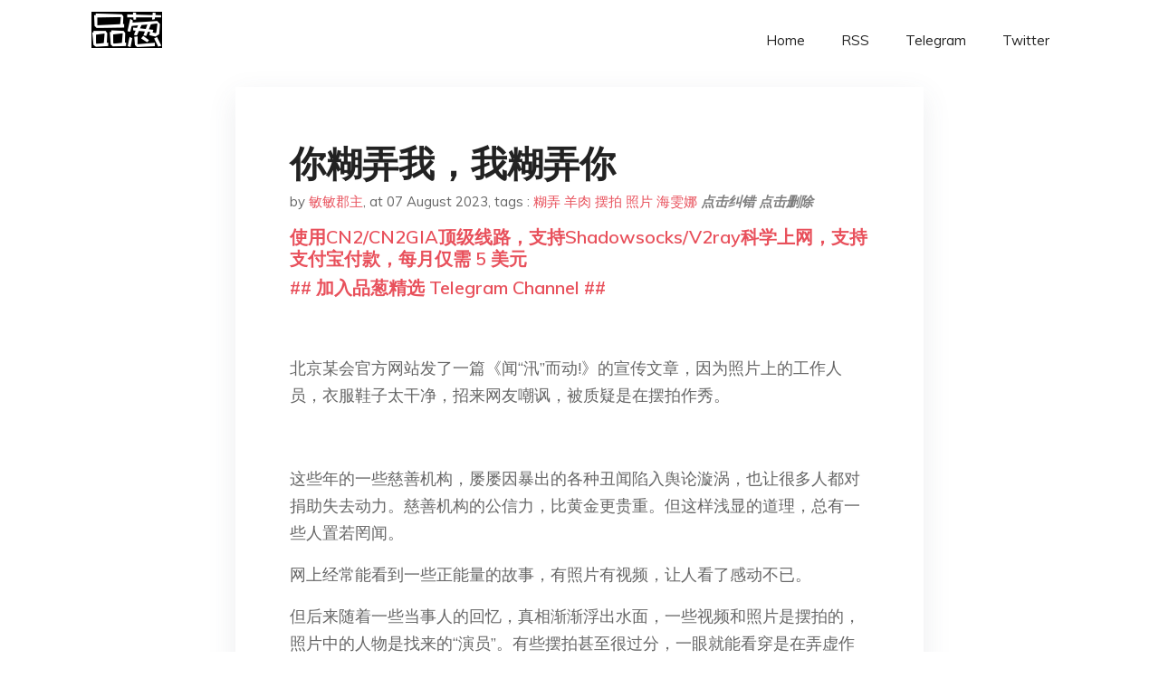

--- FILE ---
content_type: text/html; charset=utf-8
request_url: https://project-gutenberg.github.io/Pincong/post/8d367b793d99bf417cf9bc5a104caccb/
body_size: 6706
content:
<!doctype html><html lang=zh-cn><head><meta charset=utf-8><title>你糊弄我，我糊弄你</title><meta name=viewport content="width=device-width,initial-scale=1,maximum-scale=1"><meta name=description content=" 北京某会官方网站发了一篇《闻“汛”而动!》的宣传文章，因为照片上的工作人员，衣服鞋子太干净，招来网友嘲讽，被质疑是在摆拍作秀。
这些年的一些慈善机构，屡屡因暴出的各种丑闻陷入舆论漩涡，也让很多人都对捐助失去动力。慈善机构的公信力，比黄金更贵重。但这样浅显的道理，总有一些人置若罔闻。
网上经常能看到一些正能量的故事，有照片有视频，让人看了感动不已。
但后来随着一些当事人的回忆，真相渐渐浮出水面，一些视频和照片是摆拍的，照片中的人物是找来的“演员”。有些摆拍甚至很过分，一眼就能看穿是在弄虚作假，明显就是在侮辱大众的智商，当大家是傻子了。
我曾经是一个很爱感动的人。后来，随着年龄增长，经历的事情多了，泪腺也不再发达。看一些照片和视频时，想挤几滴眼泪，也挤不出来了。
我们每个人，都不过是命运的蝼蚁。灾难来临时学习一些自救知识非常重要。下面是我从网上看到的几个逃生小技巧，大家可以看看，或许救急的时候有用。
网上看到一张照片，有人在车身上贴了多张标语，打哪里把车捐了，打哪里把房子捐了，打哪里又把命捐了。
对这种人，我嗤之以鼻。这不过是又一种作秀罢了。
越是内心卑微的人，越是需要一些宏大的叙事来显示自己的存在感。如果真有心捐的话，就不要等到打日本了，河北多地发生洪水灾害，把财产全部捐了，这样更实际。
德国女孩海雯娜在山东青岛参加啤酒节活动，吃完羊肉第二天就拉肚子，怀疑吃到假羊肉，喝的德国啤酒也不是德国的。
海雯娜将不愉快的体验经历发到网上后，商家炸毛，扬言要起诉；网民愤怒，斥责其辱华。不过，很快被打脸。商家乖乖道歉，赔偿1200元（退一赔三）。
海雯娜是外国人，获得赔偿。不知道那些吃到假羊肉喝到假啤酒的中国人，也有没有获得赔偿。
层出不穷、屡禁不止的弄虚作假，正在让社会失去最宝贵的东西——信任。信任的最基本要素是说真话。信任缺失的社会，人与人之间都戴着面具，当面笑嘻嘻，背后捅刀子。
信任缺失造成的后果是，普通人不知道该相信谁。我有一个朋友特爱吃火锅，害怕吃到假羊肉，在网上下载了很多辩别真假羊肉的方法。
摆拍也好，作秀也好，假羊肉假啤酒也好，都是两个字——糊弄，说难听点就是欺骗。你糊弄我；我糊弄你。你知道我在糊弄你；我也知道你知道我在糊弄你。你知道我知道你在糊弄我，你还要继续糊弄我。
为了不被糊弄，要学会分辩信息的真伪。为了不被糊弄，要学会独立思考。对未来和现在，有一个清醒的认知，比什么都重要。
往期文章：
走出桎梏的代价
聊聊“庚子俄难”
雪是什么时候开始崩的​​ "><meta name=generator content="Hugo 0.100.2"><link rel=stylesheet href=../../plugins/bootstrap/bootstrap.min.css><link rel=stylesheet href=../../plugins/themify-icons/themify-icons.css><link rel=stylesheet href=https://project-gutenberg.github.io/Pincong/scss/style.min.css media=screen><link rel="shortcut icon" href=https://project-gutenberg.github.io/Pincong/images/favicon.png type=image/x-icon><link rel=icon href=https://project-gutenberg.github.io/Pincong/images/favicon.png type=image/x-icon><meta name=twitter:card content="summary_large_image"><meta name=og:title content=" 你糊弄我，我糊弄你 "><meta name=og:description content=" 北京某会官方网站发了一篇《闻“汛”而动!》的宣传文章，因为照片上的工作人员，衣服鞋子太干净，招来网友嘲讽，被质疑是在摆拍作秀。
这些年的一些慈善机构，屡屡因暴出的各种丑闻陷入舆论漩涡，也让很多人都对捐助失去动力。慈善机构的公信力，比黄金更贵重。但这样浅显的道理，总有一些人置若罔闻。
网上经常能看到一些正能量的故事，有照片有视频，让人看了感动不已。
但后来随着一些当事人的回忆，真相渐渐浮出水面，一些视频和照片是摆拍的，照片中的人物是找来的“演员”。有些摆拍甚至很过分，一眼就能看穿是在弄虚作假，明显就是在侮辱大众的智商，当大家是傻子了。
我曾经是一个很爱感动的人。后来，随着年龄增长，经历的事情多了，泪腺也不再发达。看一些照片和视频时，想挤几滴眼泪，也挤不出来了。
我们每个人，都不过是命运的蝼蚁。灾难来临时学习一些自救知识非常重要。下面是我从网上看到的几个逃生小技巧，大家可以看看，或许救急的时候有用。
网上看到一张照片，有人在车身上贴了多张标语，打哪里把车捐了，打哪里把房子捐了，打哪里又把命捐了。
对这种人，我嗤之以鼻。这不过是又一种作秀罢了。
越是内心卑微的人，越是需要一些宏大的叙事来显示自己的存在感。如果真有心捐的话，就不要等到打日本了，河北多地发生洪水灾害，把财产全部捐了，这样更实际。
德国女孩海雯娜在山东青岛参加啤酒节活动，吃完羊肉第二天就拉肚子，怀疑吃到假羊肉，喝的德国啤酒也不是德国的。
海雯娜将不愉快的体验经历发到网上后，商家炸毛，扬言要起诉；网民愤怒，斥责其辱华。不过，很快被打脸。商家乖乖道歉，赔偿1200元（退一赔三）。
海雯娜是外国人，获得赔偿。不知道那些吃到假羊肉喝到假啤酒的中国人，也有没有获得赔偿。
层出不穷、屡禁不止的弄虚作假，正在让社会失去最宝贵的东西——信任。信任的最基本要素是说真话。信任缺失的社会，人与人之间都戴着面具，当面笑嘻嘻，背后捅刀子。
信任缺失造成的后果是，普通人不知道该相信谁。我有一个朋友特爱吃火锅，害怕吃到假羊肉，在网上下载了很多辩别真假羊肉的方法。
摆拍也好，作秀也好，假羊肉假啤酒也好，都是两个字——糊弄，说难听点就是欺骗。你糊弄我；我糊弄你。你知道我在糊弄你；我也知道你知道我在糊弄你。你知道我知道你在糊弄我，你还要继续糊弄我。
为了不被糊弄，要学会分辩信息的真伪。为了不被糊弄，要学会独立思考。对未来和现在，有一个清醒的认知，比什么都重要。
往期文章：
走出桎梏的代价
聊聊“庚子俄难”
雪是什么时候开始崩的​​ "><meta name=og:image content="https://project-gutenberg.github.io/Pincong//images/card/231.jpg"><script data-ad-client=ca-pub-6074407261372769 async src=https://pagead2.googlesyndication.com/pagead/js/adsbygoogle.js></script>
<script async src="https://www.googletagmanager.com/gtag/js?id=G-06HJ1E5XNH"></script>
<script>window.dataLayer=window.dataLayer||[];function gtag(){dataLayer.push(arguments)}gtag('js',new Date),gtag('config','G-06HJ1E5XNH')</script></head><body><header class="fixed-top navigation"><div class=container><nav class="navbar navbar-expand-lg navbar-light bg-transparent"><a class=navbar-brand href=https://project-gutenberg.github.io/Pincong/><img class=img-fluid src=https://project-gutenberg.github.io/Pincong//images/logo.png alt=品葱*精选></a>
<button class="navbar-toggler border-0" type=button data-toggle=collapse data-target=#navigation>
<i class="ti-menu h3"></i></button><div class="collapse navbar-collapse text-center" id=navigation><ul class="navbar-nav ml-auto"><li class=nav-item><a class=nav-link href=https://project-gutenberg.github.io/Pincong/>Home</a></li><li class=nav-item><a class=nav-link href=https://project-gutenberg.github.io/Pincong/post/index.xml>RSS</a></li><li class=nav-item><a class=nav-link href=https://bit.ly/2HrxEi0>Telegram</a></li><li class=nav-item><a class=nav-link href=https://twitter.com/speechfree3>Twitter</a></li></ul></div></nav></div></header><div class="py-5 d-none d-lg-block"></div><section class=main-content><div class=container><div class=row><div class="col-lg-8 mx-auto block shadow mb-5"><h2>你糊弄我，我糊弄你</h2><div class=mb-3><span>by <a href=https://project-gutenberg.github.io/Pincong/author/%e6%95%8f%e6%95%8f%e9%83%a1%e4%b8%bb>敏敏郡主</a></span>,
<span>at 07 August 2023</span>, tags :
<a href=https://project-gutenberg.github.io/Pincong/tags/%e7%b3%8a%e5%bc%84>糊弄</a>
<a href=https://project-gutenberg.github.io/Pincong/tags/%e7%be%8a%e8%82%89>羊肉</a>
<a href=https://project-gutenberg.github.io/Pincong/tags/%e6%91%86%e6%8b%8d>摆拍</a>
<a href=https://project-gutenberg.github.io/Pincong/tags/%e7%85%a7%e7%89%87>照片</a>
<a href=https://project-gutenberg.github.io/Pincong/tags/%e6%b5%b7%e9%9b%af%e5%a8%9c>海雯娜</a>
<a href=https://github.com/Project-Gutenberg/Pincong-data/edit/master/site/content/post/8d367b793d99bf417cf9bc5a104caccb.md style=color:gray><strong><i>点击纠错</i></strong></a>
<i></i><a href=https://github.com/Project-Gutenberg/Pincong-data/delete/master/site/content/post/8d367b793d99bf417cf9bc5a104caccb.md style=color:gray><strong><i>点击删除</i></strong></a></div><h5><a href=https://bit.ly/justmysock>使用CN2/CN2GIA顶级线路，支持Shadowsocks/V2ray科学上网，支持支付宝付款，每月仅需 5 美元</a></h5><h5><a href=https://bit.ly/2HrxEi0>## 加入品葱精选 Telegram Channel ##</a></h5><p></p><p><img src="https://images.weserv.nl/?url=https%3A//mmbiz.qpic.cn/sz_mmbiz_png/KHQcQspS1wjLaPKL7dyy0IAVxAHTCibO16biaDMC7j12s1TS2nias0ic5WpzpDztlVhEkIYBLzuFvHOLNF5oyU8ArA/640%3Fwx_fmt%3Dpng" alt></p><p>北京某会官方网站发了一篇《闻“汛”而动!》的宣传文章，因为照片上的工作人员，衣服鞋子太干净，招来网友嘲讽，被质疑是在摆拍作秀。</p><p><img src="https://images.weserv.nl/?url=https%3A//mmbiz.qpic.cn/sz_mmbiz_png/LSxDQnYcsFbQbugGNaoQbywtXlo7eqAk4WMbsmvgliaXmAy6lN0zSuThtBibH7hw75npDgichBDm0mFQS0qibOMYdQ/640%3Fwx_fmt%3Dpng" alt></p><p>这些年的一些慈善机构，屡屡因暴出的各种丑闻陷入舆论漩涡，也让很多人都对捐助失去动力。慈善机构的公信力，比黄金更贵重。但这样浅显的道理，总有一些人置若罔闻。</p><p>网上经常能看到一些正能量的故事，有照片有视频，让人看了感动不已。</p><p>但后来随着一些当事人的回忆，真相渐渐浮出水面，一些视频和照片是摆拍的，照片中的人物是找来的“演员”。有些摆拍甚至很过分，一眼就能看穿是在弄虚作假，明显就是在侮辱大众的智商，当大家是傻子了。</p><p>我曾经是一个很爱感动的人。后来，随着年龄增长，经历的事情多了，泪腺也不再发达。看一些照片和视频时，想挤几滴眼泪，也挤不出来了。</p><p>我们每个人，都不过是命运的蝼蚁。灾难来临时学习一些自救知识非常重要。下面是我从网上看到的几个逃生小技巧，大家可以看看，或许救急的时候有用。</p><p>网上看到一张照片，有人在车身上贴了多张标语，打哪里把车捐了，打哪里把房子捐了，打哪里又把命捐了。</p><p><img src="https://images.weserv.nl/?url=https%3A//mmbiz.qpic.cn/sz_mmbiz_png/LSxDQnYcsFbQbugGNaoQbywtXlo7eqAkSTOjGCgkefG3peLmvdFWgwJbzAQzybMgHp1Ntwwtpv5YVa19cJT4kA/640%3Fwx_fmt%3Dpng" alt></p><p>对这种人，我嗤之以鼻。这不过是又一种作秀罢了。</p><p>越是内心卑微的人，越是需要一些宏大的叙事来显示自己的存在感。如果真有心捐的话，就不要等到打日本了，河北多地发生洪水灾害，把财产全部捐了，这样更实际。</p><p>德国女孩海雯娜在山东青岛参加啤酒节活动，吃完羊肉第二天就拉肚子，怀疑吃到假羊肉，喝的德国啤酒也不是德国的。</p><p>海雯娜将不愉快的体验经历发到网上后，商家炸毛，扬言要起诉；网民愤怒，斥责其辱华。不过，很快被打脸。商家乖乖道歉，赔偿1200元（退一赔三）。</p><p>海雯娜是外国人，获得赔偿。不知道那些吃到假羊肉喝到假啤酒的中国人，也有没有获得赔偿。</p><p>层出不穷、屡禁不止的弄虚作假，正在让社会失去最宝贵的东西——信任。信任的最基本要素是说真话。信任缺失的社会，人与人之间都戴着面具，当面笑嘻嘻，背后捅刀子。</p><p>信任缺失造成的后果是，普通人不知道该相信谁。我有一个朋友特爱吃火锅，害怕吃到假羊肉，在网上下载了很多辩别真假羊肉的方法。</p><p>摆拍也好，作秀也好，假羊肉假啤酒也好，都是两个字——糊弄，说难听点就是欺骗。你糊弄我；我糊弄你。你知道我在糊弄你；我也知道你知道我在糊弄你。你知道我知道你在糊弄我，你还要继续糊弄我。</p><p>为了不被糊弄，要学会分辩信息的真伪。为了不被糊弄，要学会独立思考。对未来和现在，有一个清醒的认知，比什么都重要。</p><p>往期文章：</p><p><a href="http://mp.weixin.qq.com/s?__biz=MjM5NDMyOTExMg==&mid=2455631601&idx=1&sn=737bdbced6fafc7c6804475aca0197f3&chksm=b12031868657b8909e6141580786662127c377bfe7f565552ed060345a26f808494ffa8c9a3d&scene=21#wechat_redirect">走出桎梏的代价</a></p><p><a href="http://mp.weixin.qq.com/s?__biz=MzI4OTc5MDEyNA==&mid=2247499143&idx=1&sn=54fc93a40faaf3fe5a9ac68a38b0b263&chksm=ec2b7c44db5cf552b02143f45bc045b9a2bd5fb89363bfc5a873fb655398e47a59004dc421f9&scene=21#wechat_redirect">聊聊“庚子俄难”</a></p><p><a href="http://mp.weixin.qq.com/s?__biz=MzI4OTc5MDEyNA==&mid=2247498811&idx=1&sn=cef7c4d967915fe56a7b5ccfd587a42d&chksm=ec2b7df8db5cf4ee5645542cda538aca044c2dd09fe4077437016de4ab4f737d29adb5f5530a&scene=21#wechat_redirect">雪是什么时候开始崩的</a>​​</p><h5><a href="https://www.digitalocean.com/?refcode=4351d40e44b2&utm_campaign=Referral_Invite&utm_medium=Referral_Program&utm_source=CopyPaste">最简单好用的 VPS,没有之一，注册立得 100 美金</a></h5></div><div class="col-lg-8 mx-auto block shadow"><div id=disqus_thread></div><script type=application/javascript>window.disqus_config=function(){},function(){if(["localhost","127.0.0.1"].indexOf(window.location.hostname)!=-1){document.getElementById('disqus_thread').innerHTML='Disqus comments not available by default when the website is previewed locally.';return}var t=document,e=t.createElement('script');e.async=!0,e.src='//pin-cong-jing-xuan.disqus.com/embed.js',e.setAttribute('data-timestamp',+new Date),(t.head||t.body).appendChild(e)}()</script><noscript>Please enable JavaScript to view the <a href=https://disqus.com/?ref_noscript>comments powered by Disqus.</a></noscript><a href=https://disqus.com class=dsq-brlink>comments powered by <span class=logo-disqus>Disqus</span></a></div><div class="col-lg-8 mx-auto block shadow"><h3>See Also</h3><div class=container><div class=row><div class="mx-auto px-0"><div class="bg-white shadow block"><article class=mb-5><h2 class=h5><a class=text-dark href="https://project-gutenberg.github.io/Pincong/post/e1b20b696a2c4f1d3bf663a11a308a07/?utm_source=see_also&utm_medium=%25E4%25BD%25A0%25E7%25B3%258A%25E5%25BC%2584%25E6%2588%2591%25E6%2588%2591%25E7%25B3%258A%25E5%25BC%2584%25E4%25BD%25A0">被前男友偷拍两年后，一个女孩漫长的自愈</a></h2><p class=text-dark>收录于合集 #周航 60个
**文 ****|**周航
**编辑 ****| **王珊瑚
无限循环的创伤 情况在好起来，至少看起来如此。24岁这年，李可来到新的国家、新的校园，生活终于重新有了秩序感——上课、写论文，到了周日，跟朋友外出打高 …</p></article><article class=mb-5><h2 class=h5><a class=text-dark href="https://project-gutenberg.github.io/Pincong/post/28b0b0766265315712a0eb6f36855ff8/?utm_source=see_also&utm_medium=%25E4%25BD%25A0%25E7%25B3%258A%25E5%25BC%2584%25E6%2588%2591%25E6%2588%2591%25E7%25B3%258A%25E5%25BC%2584%25E4%25BD%25A0">纪念那位粉红色头发的女孩</a></h2><p class=text-dark>图为郑灵华。（经家属同意，此照片仅在本报使用）
作者 | 耿学清
编辑 | 从玉华
在郑灵华手写的遗书中，她留下了一幅铅笔画：一个哭泣的小孩席地而坐，从脖颈到肚脐的胸前，四根明显加粗的线条矗立，扎成一道“牢门”，里面站着一个哭泣的小孩，扶 …</p></article><article class=mb-5><h2 class=h5><a class=text-dark href="https://project-gutenberg.github.io/Pincong/post/1d7540507b247e15a24f48a566e50549/?utm_source=see_also&utm_medium=%25E4%25BD%25A0%25E7%25B3%258A%25E5%25BC%2584%25E6%2588%2591%25E6%2588%2591%25E7%25B3%258A%25E5%25BC%2584%25E4%25BD%25A0">2000多张“遗照”背后，农村老人的“死亡尊严”</a></h2><p class=text-dark>*本文为「三联生活周刊」原创内容
过去四年间，80后摄影记者杨鑫和她的团队志愿者们为近2000位老人拍摄了“遗照”。这些老人基本是偏远山区的空巢老人。杨鑫为这些老人拍摄的照片，是很多老人人生中，除了身份证照之外的唯一照片。
口述 | 杨鑫
…</p></article><article class=mb-5><h2 class=h5><a class=text-dark href="https://project-gutenberg.github.io/Pincong/post/d20a5de36c17bdd358963c3b7375dff5/?utm_source=see_also&utm_medium=%25E4%25BD%25A0%25E7%25B3%258A%25E5%25BC%2584%25E6%2588%2591%25E6%2588%2591%25E7%25B3%258A%25E5%25BC%2584%25E4%25BD%25A0">星联时空｜今天，为内蒙的大学生们说个事</a></h2><p class=text-dark>就在刚刚，有朋友发给我一个材料，说内蒙工大的学生遇到了一点麻烦，他们被困在火车上了，情况有些不太妙。
我看了一下照片和心声，又忍不住想为他们写点什么了，希望可以让更多人看到。
这是来自网友的反映。
这是另一个网友的反映，并附上了照片。
爆料 …</p></article><article class=mb-5><h2 class=h5><a class=text-dark href="https://project-gutenberg.github.io/Pincong/post/6e6188403776ece544be7299790d7f09/?utm_source=see_also&utm_medium=%25E4%25BD%25A0%25E7%25B3%258A%25E5%25BC%2584%25E6%2588%2591%25E6%2588%2591%25E7%25B3%258A%25E5%25BC%2584%25E4%25BD%25A0">tomdickharry｜一名大陆警察的经历</a></h2><p class=text-dark>四月初的时候，我发现手机里的几张照片不见了。那是训练时拍的照片，也是我为数不多保存下来的照片。
我翻遍了手机里所有的存储空间，最后在聊天记录里找到了打着水印 “！图片已过期或已被清理” 的高糊预览照。我还是截了图，保存了下来。
其中一张是集 …</p></article></div></div></div></div></div></div></div></div></section><script>var i,images=document.getElementsByTagName("img");for(i=0;i<images.length;i++)images[i].className+="img-fluid w-100 mb-4"</script><footer class="py-4 bg-light border-top"><div class=container><div class="row justify-content-between align-items-center"><div class="col-lg-4 text-center text-lg-left mb-4 mb-lg-0"><a href=https://project-gutenberg.github.io/Pincong/><img src=https://project-gutenberg.github.io/Pincong//images/logo.png class=img-fluid alt=品葱*精选></a></div><div class="col-lg-4 text-center mb-4 mb-lg-0"><ul class="list-inline mb-0"></ul></div><div class="col-lg-4 text-lg-right text-center mb-4 mb-lg-0"><ul class="list-inline social-icon mb-0"><li class=list-inline-item><a href=https://pincong.rocks/><i class=ti-home></i></a></li><li class=list-inline-item><a href=https://github.com/Project-Gutenberg/Pincong><i class=ti-github></i></a></li></ul></div><div class="col-12 text-center mt-4"><span></span></div></div></div></footer><script src=../../plugins/jQuery/jquery.min.js></script>
<script src=../../plugins/bootstrap/bootstrap.min.js></script>
<script src=../../plugins/search/fuse.min.js></script>
<script src=../../plugins/search/mark.js></script>
<script src=../../plugins/search/search.js></script>
<script src=https://project-gutenberg.github.io/Pincong/js/script.min.js></script>
<script>(function(e,o,i,a,t,n,s){e.GoogleAnalyticsObject=t,e[t]=e[t]||function(){(e[t].q=e[t].q||[]).push(arguments)},e[t].l=1*new Date,n=o.createElement(i),s=o.getElementsByTagName(i)[0],n.async=1,n.src=a,s.parentNode.insertBefore(n,s)})(window,document,'script','//www.google-analytics.com/analytics.js','ga'),ga('create','UA-151212685-6','auto'),ga('send','pageview')</script></body></html>

--- FILE ---
content_type: text/html; charset=utf-8
request_url: https://www.google.com/recaptcha/api2/aframe
body_size: 268
content:
<!DOCTYPE HTML><html><head><meta http-equiv="content-type" content="text/html; charset=UTF-8"></head><body><script nonce="dNMB7-QsvjADCbUV1HCqxQ">/** Anti-fraud and anti-abuse applications only. See google.com/recaptcha */ try{var clients={'sodar':'https://pagead2.googlesyndication.com/pagead/sodar?'};window.addEventListener("message",function(a){try{if(a.source===window.parent){var b=JSON.parse(a.data);var c=clients[b['id']];if(c){var d=document.createElement('img');d.src=c+b['params']+'&rc='+(localStorage.getItem("rc::a")?sessionStorage.getItem("rc::b"):"");window.document.body.appendChild(d);sessionStorage.setItem("rc::e",parseInt(sessionStorage.getItem("rc::e")||0)+1);localStorage.setItem("rc::h",'1764618641665');}}}catch(b){}});window.parent.postMessage("_grecaptcha_ready", "*");}catch(b){}</script></body></html>

--- FILE ---
content_type: application/javascript; charset=utf-8
request_url: https://project-gutenberg.github.io/Pincong/plugins/bootstrap/bootstrap.min.js
body_size: 19784
content:
!function(t,e){"object"==typeof exports&&"undefined"!=typeof module?module.exports=e():"function"==typeof define&&define.amd?define(e):t.Popper=e()}(this,function(){"use strict";function t(t){return t&&"[object Function]"==={}.toString.call(t)}function e(t,e){if(1!==t.nodeType)return[];var n=getComputedStyle(t,null);return e?n[e]:n}function n(t){return"HTML"===t.nodeName?t:t.parentNode||t.host}function i(t){if(!t)return document.body;switch(t.nodeName){case"HTML":case"BODY":return t.ownerDocument.body;case"#document":return t.body}var r=e(t),o=r.overflow,s=r.overflowX,a=r.overflowY;return/(auto|scroll|overlay)/.test(o+a+s)?t:i(n(t))}function r(t){return 11===t?K:10===t?V:K||V}function o(t){if(!t)return document.documentElement;for(var n=r(10)?document.body:null,i=t.offsetParent;i===n&&t.nextElementSibling;)i=(t=t.nextElementSibling).offsetParent;var s=i&&i.nodeName;return s&&"BODY"!==s&&"HTML"!==s?-1!==["TD","TABLE"].indexOf(i.nodeName)&&"static"===e(i,"position")?o(i):i:t?t.ownerDocument.documentElement:document.documentElement}function s(t){return null===t.parentNode?t:s(t.parentNode)}function a(t,e){if(!(t&&t.nodeType&&e&&e.nodeType))return document.documentElement;var n=t.compareDocumentPosition(e)&Node.DOCUMENT_POSITION_FOLLOWING,i=n?t:e,r=n?e:t,l=document.createRange();l.setStart(i,0),l.setEnd(r,0);var c,h,f=l.commonAncestorContainer;if(t!==f&&e!==f||i.contains(r))return c=f,h=c.nodeName,"BODY"===h||"HTML"!==h&&o(c.firstElementChild)!==c?o(f):f;var u=s(t);return u.host?a(u.host,e):a(t,s(e).host)}function l(t){var e="top"===(1<arguments.length&&void 0!==arguments[1]?arguments[1]:"top")?"scrollTop":"scrollLeft",n=t.nodeName;if("BODY"===n||"HTML"===n){var i=t.ownerDocument.documentElement;return(t.ownerDocument.scrollingElement||i)[e]}return t[e]}function c(t,e){var n="x"===e?"Left":"Top",i="Left"==n?"Right":"Bottom";return parseFloat(t["border"+n+"Width"],10)+parseFloat(t["border"+i+"Width"],10)}function h(t,e,n,i){return H(e["offset"+t],e["scroll"+t],n["client"+t],n["offset"+t],n["scroll"+t],r(10)?n["offset"+t]+i["margin"+("Height"===t?"Top":"Left")]+i["margin"+("Height"===t?"Bottom":"Right")]:0)}function f(){var t=document.body,e=document.documentElement,n=r(10)&&getComputedStyle(e);return{height:h("Height",t,e,n),width:h("Width",t,e,n)}}function u(t){return q({},t,{right:t.left+t.width,bottom:t.top+t.height})}function d(t){var n={};try{if(r(10)){n=t.getBoundingClientRect();var i=l(t,"top"),o=l(t,"left");n.top+=i,n.left+=o,n.bottom+=i,n.right+=o}else n=t.getBoundingClientRect()}catch(t){}var s={left:n.left,top:n.top,width:n.right-n.left,height:n.bottom-n.top},a="HTML"===t.nodeName?f():{},h=a.width||t.clientWidth||s.right-s.left,d=a.height||t.clientHeight||s.bottom-s.top,p=t.offsetWidth-h,g=t.offsetHeight-d;if(p||g){var m=e(t);p-=c(m,"x"),g-=c(m,"y"),s.width-=p,s.height-=g}return u(s)}function p(t,n){var o=2<arguments.length&&void 0!==arguments[2]&&arguments[2],s=r(10),a="HTML"===n.nodeName,c=d(t),h=d(n),f=i(t),p=e(n),g=parseFloat(p.borderTopWidth,10),m=parseFloat(p.borderLeftWidth,10);o&&"HTML"===n.nodeName&&(h.top=H(h.top,0),h.left=H(h.left,0));var _=u({top:c.top-h.top-g,left:c.left-h.left-m,width:c.width,height:c.height});if(_.marginTop=0,_.marginLeft=0,!s&&a){var v=parseFloat(p.marginTop,10),E=parseFloat(p.marginLeft,10);_.top-=g-v,_.bottom-=g-v,_.left-=m-E,_.right-=m-E,_.marginTop=v,_.marginLeft=E}return(s&&!o?n.contains(f):n===f&&"BODY"!==f.nodeName)&&(_=function(t,e){var n=2<arguments.length&&void 0!==arguments[2]&&arguments[2],i=l(e,"top"),r=l(e,"left"),o=n?-1:1;return t.top+=i*o,t.bottom+=i*o,t.left+=r*o,t.right+=r*o,t}(_,n)),_}function g(t){if(!t||!t.parentElement||r())return document.documentElement;for(var n=t.parentElement;n&&"none"===e(n,"transform");)n=n.parentElement;return n||document.documentElement}function m(t,r,o,s){var c=4<arguments.length&&void 0!==arguments[4]&&arguments[4],h={top:0,left:0},d=c?g(t):a(t,r);if("viewport"===s)h=function(t){var e=1<arguments.length&&void 0!==arguments[1]&&arguments[1],n=t.ownerDocument.documentElement,i=p(t,n),r=H(n.clientWidth,window.innerWidth||0),o=H(n.clientHeight,window.innerHeight||0),s=e?0:l(n),a=e?0:l(n,"left");return u({top:s-i.top+i.marginTop,left:a-i.left+i.marginLeft,width:r,height:o})}(d,c);else{var m;"scrollParent"===s?"BODY"===(m=i(n(r))).nodeName&&(m=t.ownerDocument.documentElement):m="window"===s?t.ownerDocument.documentElement:s;var _=p(m,d,c);if("HTML"!==m.nodeName||function t(i){var r=i.nodeName;return"BODY"!==r&&"HTML"!==r&&("fixed"===e(i,"position")||t(n(i)))}(d))h=_;else{var v=f(),E=v.height,y=v.width;h.top+=_.top-_.marginTop,h.bottom=E+_.top,h.left+=_.left-_.marginLeft,h.right=y+_.left}}return h.left+=o,h.top+=o,h.right-=o,h.bottom-=o,h}function _(t,e,n,i,r){var o=5<arguments.length&&void 0!==arguments[5]?arguments[5]:0;if(-1===t.indexOf("auto"))return t;var s=m(n,i,o,r),a={top:{width:s.width,height:e.top-s.top},right:{width:s.right-e.right,height:s.height},bottom:{width:s.width,height:s.bottom-e.bottom},left:{width:e.left-s.left,height:s.height}},l=Object.keys(a).map(function(t){return q({key:t},a[t],{area:(e=a[t],e.width*e.height)});var e}).sort(function(t,e){return e.area-t.area}),c=l.filter(function(t){var e=t.width,i=t.height;return e>=n.clientWidth&&i>=n.clientHeight}),h=0<c.length?c[0].key:l[0].key,f=t.split("-")[1];return h+(f?"-"+f:"")}function v(t,e,n){var i=3<arguments.length&&void 0!==arguments[3]?arguments[3]:null;return p(n,i?g(e):a(e,n),i)}function E(t){var e=getComputedStyle(t),n=parseFloat(e.marginTop)+parseFloat(e.marginBottom),i=parseFloat(e.marginLeft)+parseFloat(e.marginRight);return{width:t.offsetWidth+i,height:t.offsetHeight+n}}function y(t){var e={left:"right",right:"left",bottom:"top",top:"bottom"};return t.replace(/left|right|bottom|top/g,function(t){return e[t]})}function b(t,e,n){n=n.split("-")[0];var i=E(t),r={width:i.width,height:i.height},o=-1!==["right","left"].indexOf(n),s=o?"top":"left",a=o?"left":"top",l=o?"height":"width",c=o?"width":"height";return r[s]=e[s]+e[l]/2-i[l]/2,r[a]=n===a?e[a]-i[c]:e[y(a)],r}function T(t,e){return Array.prototype.find?t.find(e):t.filter(e)[0]}function C(e,n,i){return(void 0===i?e:e.slice(0,function(t,e,n){if(Array.prototype.findIndex)return t.findIndex(function(t){return t[e]===n});var i=T(t,function(t){return t[e]===n});return t.indexOf(i)}(e,"name",i))).forEach(function(e){e.function&&console.warn("`modifier.function` is deprecated, use `modifier.fn`!");var i=e.function||e.fn;e.enabled&&t(i)&&(n.offsets.popper=u(n.offsets.popper),n.offsets.reference=u(n.offsets.reference),n=i(n,e))}),n}function w(t,e){return t.some(function(t){var n=t.name;return t.enabled&&n===e})}function I(t){for(var e=[!1,"ms","Webkit","Moz","O"],n=t.charAt(0).toUpperCase()+t.slice(1),i=0;i<e.length;i++){var r=e[i],o=r?""+r+n:t;if(void 0!==document.body.style[o])return o}return null}function D(t){var e=t.ownerDocument;return e?e.defaultView:window}function A(t,e,n,r){n.updateBound=r,D(t).addEventListener("resize",n.updateBound,{passive:!0});var o=i(t);return function t(e,n,r,o){var s="BODY"===e.nodeName,a=s?e.ownerDocument.defaultView:e;a.addEventListener(n,r,{passive:!0}),s||t(i(a.parentNode),n,r,o),o.push(a)}(o,"scroll",n.updateBound,n.scrollParents),n.scrollElement=o,n.eventsEnabled=!0,n}function S(){var t,e;this.state.eventsEnabled&&(cancelAnimationFrame(this.scheduleUpdate),this.state=(t=this.reference,e=this.state,D(t).removeEventListener("resize",e.updateBound),e.scrollParents.forEach(function(t){t.removeEventListener("scroll",e.updateBound)}),e.updateBound=null,e.scrollParents=[],e.scrollElement=null,e.eventsEnabled=!1,e))}function O(t){return""!==t&&!isNaN(parseFloat(t))&&isFinite(t)}function N(t,e){Object.keys(e).forEach(function(n){var i="";-1!==["width","height","top","right","bottom","left"].indexOf(n)&&O(e[n])&&(i="px"),t.style[n]=e[n]+i})}function k(t,e,n){var i=T(t,function(t){return t.name===e}),r=!!i&&t.some(function(t){return t.name===n&&t.enabled&&t.order<i.order});if(!r){var o="`"+e+"`";console.warn("`"+n+"` modifier is required by "+o+" modifier in order to work, be sure to include it before "+o+"!")}return r}function L(t){var e=1<arguments.length&&void 0!==arguments[1]&&arguments[1],n=X.indexOf(t),i=X.slice(n+1).concat(X.slice(0,n));return e?i.reverse():i}function P(t,e,n,i){var r=[0,0],o=-1!==["right","left"].indexOf(i),s=t.split(/(\+|\-)/).map(function(t){return t.trim()}),a=s.indexOf(T(s,function(t){return-1!==t.search(/,|\s/)}));s[a]&&-1===s[a].indexOf(",")&&console.warn("Offsets separated by white space(s) are deprecated, use a comma (,) instead.");var l=/\s*,\s*|\s+/,c=-1===a?[s]:[s.slice(0,a).concat([s[a].split(l)[0]]),[s[a].split(l)[1]].concat(s.slice(a+1))];return(c=c.map(function(t,i){var r=(1===i?!o:o)?"height":"width",s=!1;return t.reduce(function(t,e){return""===t[t.length-1]&&-1!==["+","-"].indexOf(e)?(t[t.length-1]=e,s=!0,t):s?(t[t.length-1]+=e,s=!1,t):t.concat(e)},[]).map(function(t){return function(t,e,n,i){var r=t.match(/((?:\-|\+)?\d*\.?\d*)(.*)/),o=+r[1],s=r[2];if(!o)return t;if(0===s.indexOf("%")){var a;switch(s){case"%p":a=n;break;case"%":case"%r":default:a=i}return u(a)[e]/100*o}return"vh"===s||"vw"===s?("vh"===s?H(document.documentElement.clientHeight,window.innerHeight||0):H(document.documentElement.clientWidth,window.innerWidth||0))/100*o:o}(t,r,e,n)})})).forEach(function(t,e){t.forEach(function(n,i){O(n)&&(r[e]+=n*("-"===t[i-1]?-1:1))})}),r}for(var x=Math.min,j=Math.round,R=Math.floor,H=Math.max,F="undefined"!=typeof window&&"undefined"!=typeof document,W=["Edge","Trident","Firefox"],M=0,U=0;U<W.length;U+=1)if(F&&0<=navigator.userAgent.indexOf(W[U])){M=1;break}var B=F&&window.Promise?function(t){var e=!1;return function(){e||(e=!0,window.Promise.resolve().then(function(){e=!1,t()}))}}:function(t){var e=!1;return function(){e||(e=!0,setTimeout(function(){e=!1,t()},M))}},K=F&&!(!window.MSInputMethodContext||!document.documentMode),V=F&&/MSIE 10/.test(navigator.userAgent),Q=function(t,e){if(!(t instanceof e))throw new TypeError("Cannot call a class as a function")},Y=function(){function t(t,e){for(var n,i=0;i<e.length;i++)n=e[i],n.enumerable=n.enumerable||!1,n.configurable=!0,"value"in n&&(n.writable=!0),Object.defineProperty(t,n.key,n)}return function(e,n,i){return n&&t(e.prototype,n),i&&t(e,i),e}}(),G=function(t,e,n){return e in t?Object.defineProperty(t,e,{value:n,enumerable:!0,configurable:!0,writable:!0}):t[e]=n,t},q=Object.assign||function(t){for(var e,n=1;n<arguments.length;n++)for(var i in e=arguments[n],e)Object.prototype.hasOwnProperty.call(e,i)&&(t[i]=e[i]);return t},z=["auto-start","auto","auto-end","top-start","top","top-end","right-start","right","right-end","bottom-end","bottom","bottom-start","left-end","left","left-start"],X=z.slice(3),J="flip",Z="clockwise",$="counterclockwise",tt=function(){function e(n,i){var r=this,o=2<arguments.length&&void 0!==arguments[2]?arguments[2]:{};Q(this,e),this.scheduleUpdate=function(){return requestAnimationFrame(r.update)},this.update=B(this.update.bind(this)),this.options=q({},e.Defaults,o),this.state={isDestroyed:!1,isCreated:!1,scrollParents:[]},this.reference=n&&n.jquery?n[0]:n,this.popper=i&&i.jquery?i[0]:i,this.options.modifiers={},Object.keys(q({},e.Defaults.modifiers,o.modifiers)).forEach(function(t){r.options.modifiers[t]=q({},e.Defaults.modifiers[t]||{},o.modifiers?o.modifiers[t]:{})}),this.modifiers=Object.keys(this.options.modifiers).map(function(t){return q({name:t},r.options.modifiers[t])}).sort(function(t,e){return t.order-e.order}),this.modifiers.forEach(function(e){e.enabled&&t(e.onLoad)&&e.onLoad(r.reference,r.popper,r.options,e,r.state)}),this.update();var s=this.options.eventsEnabled;s&&this.enableEventListeners(),this.state.eventsEnabled=s}return Y(e,[{key:"update",value:function(){return function(){if(!this.state.isDestroyed){var t={instance:this,styles:{},arrowStyles:{},attributes:{},flipped:!1,offsets:{}};t.offsets.reference=v(this.state,this.popper,this.reference,this.options.positionFixed),t.placement=_(this.options.placement,t.offsets.reference,this.popper,this.reference,this.options.modifiers.flip.boundariesElement,this.options.modifiers.flip.padding),t.originalPlacement=t.placement,t.positionFixed=this.options.positionFixed,t.offsets.popper=b(this.popper,t.offsets.reference,t.placement),t.offsets.popper.position=this.options.positionFixed?"fixed":"absolute",t=C(this.modifiers,t),this.state.isCreated?this.options.onUpdate(t):(this.state.isCreated=!0,this.options.onCreate(t))}}.call(this)}},{key:"destroy",value:function(){return function(){return this.state.isDestroyed=!0,w(this.modifiers,"applyStyle")&&(this.popper.removeAttribute("x-placement"),this.popper.style.position="",this.popper.style.top="",this.popper.style.left="",this.popper.style.right="",this.popper.style.bottom="",this.popper.style.willChange="",this.popper.style[I("transform")]=""),this.disableEventListeners(),this.options.removeOnDestroy&&this.popper.parentNode.removeChild(this.popper),this}.call(this)}},{key:"enableEventListeners",value:function(){return function(){this.state.eventsEnabled||(this.state=A(this.reference,this.options,this.state,this.scheduleUpdate))}.call(this)}},{key:"disableEventListeners",value:function(){return S.call(this)}}]),e}();return tt.Utils=("undefined"==typeof window?global:window).PopperUtils,tt.placements=z,tt.Defaults={placement:"bottom",positionFixed:!1,eventsEnabled:!0,removeOnDestroy:!1,onCreate:function(){},onUpdate:function(){},modifiers:{shift:{order:100,enabled:!0,fn:function(t){var e=t.placement,n=e.split("-")[0],i=e.split("-")[1];if(i){var r=t.offsets,o=r.reference,s=r.popper,a=-1!==["bottom","top"].indexOf(n),l=a?"left":"top",c=a?"width":"height",h={start:G({},l,o[l]),end:G({},l,o[l]+o[c]-s[c])};t.offsets.popper=q({},s,h[i])}return t}},offset:{order:200,enabled:!0,fn:function(t,e){var n,i=e.offset,r=t.placement,o=t.offsets,s=o.popper,a=o.reference,l=r.split("-")[0];return n=O(+i)?[+i,0]:P(i,s,a,l),"left"===l?(s.top+=n[0],s.left-=n[1]):"right"===l?(s.top+=n[0],s.left+=n[1]):"top"===l?(s.left+=n[0],s.top-=n[1]):"bottom"===l&&(s.left+=n[0],s.top+=n[1]),t.popper=s,t},offset:0},preventOverflow:{order:300,enabled:!0,fn:function(t,e){var n=e.boundariesElement||o(t.instance.popper);t.instance.reference===n&&(n=o(n));var i=I("transform"),r=t.instance.popper.style,s=r.top,a=r.left,l=r[i];r.top="",r.left="",r[i]="";var c=m(t.instance.popper,t.instance.reference,e.padding,n,t.positionFixed);r.top=s,r.left=a,r[i]=l,e.boundaries=c;var h=e.priority,f=t.offsets.popper,u={primary:function(t){var n=f[t];return f[t]<c[t]&&!e.escapeWithReference&&(n=H(f[t],c[t])),G({},t,n)},secondary:function(t){var n="right"===t?"left":"top",i=f[n];return f[t]>c[t]&&!e.escapeWithReference&&(i=x(f[n],c[t]-("right"===t?f.width:f.height))),G({},n,i)}};return h.forEach(function(t){var e=-1===["left","top"].indexOf(t)?"secondary":"primary";f=q({},f,u[e](t))}),t.offsets.popper=f,t},priority:["left","right","top","bottom"],padding:5,boundariesElement:"scrollParent"},keepTogether:{order:400,enabled:!0,fn:function(t){var e=t.offsets,n=e.popper,i=e.reference,r=t.placement.split("-")[0],o=R,s=-1!==["top","bottom"].indexOf(r),a=s?"right":"bottom",l=s?"left":"top",c=s?"width":"height";return n[a]<o(i[l])&&(t.offsets.popper[l]=o(i[l])-n[c]),n[l]>o(i[a])&&(t.offsets.popper[l]=o(i[a])),t}},arrow:{order:500,enabled:!0,fn:function(t,n){var i;if(!k(t.instance.modifiers,"arrow","keepTogether"))return t;var r=n.element;if("string"==typeof r){if(!(r=t.instance.popper.querySelector(r)))return t}else if(!t.instance.popper.contains(r))return console.warn("WARNING: `arrow.element` must be child of its popper element!"),t;var o=t.placement.split("-")[0],s=t.offsets,a=s.popper,l=s.reference,c=-1!==["left","right"].indexOf(o),h=c?"height":"width",f=c?"Top":"Left",d=f.toLowerCase(),p=c?"left":"top",g=c?"bottom":"right",m=E(r)[h];l[g]-m<a[d]&&(t.offsets.popper[d]-=a[d]-(l[g]-m)),l[d]+m>a[g]&&(t.offsets.popper[d]+=l[d]+m-a[g]),t.offsets.popper=u(t.offsets.popper);var _=l[d]+l[h]/2-m/2,v=e(t.instance.popper),y=parseFloat(v["margin"+f],10),b=parseFloat(v["border"+f+"Width"],10),T=_-t.offsets.popper[d]-y-b;return T=H(x(a[h]-m,T),0),t.arrowElement=r,t.offsets.arrow=(G(i={},d,j(T)),G(i,p,""),i),t},element:"[x-arrow]"},flip:{order:600,enabled:!0,fn:function(t,e){if(w(t.instance.modifiers,"inner"))return t;if(t.flipped&&t.placement===t.originalPlacement)return t;var n=m(t.instance.popper,t.instance.reference,e.padding,e.boundariesElement,t.positionFixed),i=t.placement.split("-")[0],r=y(i),o=t.placement.split("-")[1]||"",s=[];switch(e.behavior){case J:s=[i,r];break;case Z:s=L(i);break;case $:s=L(i,!0);break;default:s=e.behavior}return s.forEach(function(a,l){if(i!==a||s.length===l+1)return t;i=t.placement.split("-")[0],r=y(i);var c,h=t.offsets.popper,f=t.offsets.reference,u=R,d="left"===i&&u(h.right)>u(f.left)||"right"===i&&u(h.left)<u(f.right)||"top"===i&&u(h.bottom)>u(f.top)||"bottom"===i&&u(h.top)<u(f.bottom),p=u(h.left)<u(n.left),g=u(h.right)>u(n.right),m=u(h.top)<u(n.top),_=u(h.bottom)>u(n.bottom),v="left"===i&&p||"right"===i&&g||"top"===i&&m||"bottom"===i&&_,E=-1!==["top","bottom"].indexOf(i),T=!!e.flipVariations&&(E&&"start"===o&&p||E&&"end"===o&&g||!E&&"start"===o&&m||!E&&"end"===o&&_);(d||v||T)&&(t.flipped=!0,(d||v)&&(i=s[l+1]),T&&(o="end"===(c=o)?"start":"start"===c?"end":c),t.placement=i+(o?"-"+o:""),t.offsets.popper=q({},t.offsets.popper,b(t.instance.popper,t.offsets.reference,t.placement)),t=C(t.instance.modifiers,t,"flip"))}),t},behavior:"flip",padding:5,boundariesElement:"viewport"},inner:{order:700,enabled:!1,fn:function(t){var e=t.placement,n=e.split("-")[0],i=t.offsets,r=i.popper,o=i.reference,s=-1!==["left","right"].indexOf(n),a=-1===["top","left"].indexOf(n);return r[s?"left":"top"]=o[n]-(a?r[s?"width":"height"]:0),t.placement=y(e),t.offsets.popper=u(r),t}},hide:{order:800,enabled:!0,fn:function(t){if(!k(t.instance.modifiers,"hide","preventOverflow"))return t;var e=t.offsets.reference,n=T(t.instance.modifiers,function(t){return"preventOverflow"===t.name}).boundaries;if(e.bottom<n.top||e.left>n.right||e.top>n.bottom||e.right<n.left){if(!0===t.hide)return t;t.hide=!0,t.attributes["x-out-of-boundaries"]=""}else{if(!1===t.hide)return t;t.hide=!1,t.attributes["x-out-of-boundaries"]=!1}return t}},computeStyle:{order:850,enabled:!0,fn:function(t,e){var n=e.x,i=e.y,r=t.offsets.popper,s=T(t.instance.modifiers,function(t){return"applyStyle"===t.name}).gpuAcceleration;void 0!==s&&console.warn("WARNING: `gpuAcceleration` option moved to `computeStyle` modifier and will not be supported in future versions of Popper.js!");var a,l,c=void 0===s?e.gpuAcceleration:s,h=d(o(t.instance.popper)),f={position:r.position},u={left:R(r.left),top:j(r.top),bottom:j(r.bottom),right:R(r.right)},p="bottom"===n?"top":"bottom",g="right"===i?"left":"right",m=I("transform");if(l="bottom"==p?-h.height+u.bottom:u.top,a="right"==g?-h.width+u.right:u.left,c&&m)f[m]="translate3d("+a+"px, "+l+"px, 0)",f[p]=0,f[g]=0,f.willChange="transform";else{var _="bottom"==p?-1:1,v="right"==g?-1:1;f[p]=l*_,f[g]=a*v,f.willChange=p+", "+g}var E={"x-placement":t.placement};return t.attributes=q({},E,t.attributes),t.styles=q({},f,t.styles),t.arrowStyles=q({},t.offsets.arrow,t.arrowStyles),t},gpuAcceleration:!0,x:"bottom",y:"right"},applyStyle:{order:900,enabled:!0,fn:function(t){return N(t.instance.popper,t.styles),e=t.instance.popper,n=t.attributes,Object.keys(n).forEach(function(t){!1===n[t]?e.removeAttribute(t):e.setAttribute(t,n[t])}),t.arrowElement&&Object.keys(t.arrowStyles).length&&N(t.arrowElement,t.arrowStyles),t;var e,n},onLoad:function(t,e,n,i,r){var o=v(r,e,t,n.positionFixed),s=_(n.placement,o,e,t,n.modifiers.flip.boundariesElement,n.modifiers.flip.padding);return e.setAttribute("x-placement",s),N(e,{position:n.positionFixed?"fixed":"absolute"}),n},gpuAcceleration:void 0}}},tt}),function(t,e){"object"==typeof exports&&"undefined"!=typeof module?e(exports,require("jquery"),require("popper.js")):"function"==typeof define&&define.amd?define(["exports","jquery","popper.js"],e):e(t.bootstrap={},t.jQuery,t.Popper)}(this,function(t,e,n){"use strict";function i(t,e){for(var n=0;n<e.length;n++){var i=e[n];i.enumerable=i.enumerable||!1,i.configurable=!0,"value"in i&&(i.writable=!0),Object.defineProperty(t,i.key,i)}}function r(t,e,n){return e&&i(t.prototype,e),n&&i(t,n),t}function o(t){for(var e=1;e<arguments.length;e++){var n=null!=arguments[e]?arguments[e]:{},i=Object.keys(n);"function"==typeof Object.getOwnPropertySymbols&&(i=i.concat(Object.getOwnPropertySymbols(n).filter(function(t){return Object.getOwnPropertyDescriptor(n,t).enumerable}))),i.forEach(function(e){var i,r,o;i=t,o=n[r=e],r in i?Object.defineProperty(i,r,{value:o,enumerable:!0,configurable:!0,writable:!0}):i[r]=o})}return t}e=e&&e.hasOwnProperty("default")?e.default:e,n=n&&n.hasOwnProperty("default")?n.default:n;var s,a,l,c,h,f,u,d,p,g,m,_,v,E,y,b,T,C,w,I,D,A,S,O,N,k,L,P,x,j,R,H,F,W,M,U,B,K,V,Q,Y,G,q,z,X,J,Z,$,tt,et,nt,it,rt,ot,st,at,lt,ct,ht,ft,ut,dt,pt,gt,mt,_t,vt,Et,yt,bt,Tt,Ct,wt,It,Dt,At,St,Ot,Nt,kt,Lt,Pt,xt,jt,Rt,Ht,Ft,Wt,Mt,Ut,Bt,Kt,Vt,Qt,Yt,Gt,qt,zt,Xt,Jt,Zt,$t,te,ee,ne,ie,re,oe,se,ae,le,ce,he,fe,ue,de,pe,ge,me,_e,ve,Ee,ye,be,Te,Ce,we,Ie,De,Ae,Se,Oe,Ne,ke,Le,Pe,xe,je,Re,He,Fe,We,Me,Ue,Be,Ke,Ve,Qe,Ye,Ge,qe,ze,Xe,Je,Ze,$e,tn,en,nn,rn=function(t){var e="transitionend";var n={TRANSITION_END:"bsTransitionEnd",getUID:function(t){for(;t+=~~(1e6*Math.random()),document.getElementById(t););return t},getSelectorFromElement:function(e){var n=e.getAttribute("data-target");n&&"#"!==n||(n=e.getAttribute("href")||"");try{return 0<t(document).find(n).length?n:null}catch(e){return null}},getTransitionDurationFromElement:function(e){if(!e)return 0;var n=t(e).css("transition-duration");return parseFloat(n)?(n=n.split(",")[0],1e3*parseFloat(n)):0},reflow:function(t){return t.offsetHeight},triggerTransitionEnd:function(n){t(n).trigger(e)},supportsTransitionEnd:function(){return Boolean(e)},isElement:function(t){return(t[0]||t).nodeType},typeCheckConfig:function(t,e,i){for(var r in i)if(Object.prototype.hasOwnProperty.call(i,r)){var o=i[r],s=e[r],a=s&&n.isElement(s)?"element":(l=s,{}.toString.call(l).match(/\s([a-z]+)/i)[1].toLowerCase());if(!new RegExp(o).test(a))throw new Error(t.toUpperCase()+': Option "'+r+'" provided type "'+a+'" but expected type "'+o+'".')}var l}};return t.fn.emulateTransitionEnd=function(e){var i=this,r=!1;return t(this).one(n.TRANSITION_END,function(){r=!0}),setTimeout(function(){r||n.triggerTransitionEnd(i)},e),this},t.event.special[n.TRANSITION_END]={bindType:e,delegateType:e,handle:function(e){if(t(e.target).is(this))return e.handleObj.handler.apply(this,arguments)}},n}(e),on=(a="alert",c="."+(l="bs.alert"),h=(s=e).fn[a],f={CLOSE:"close"+c,CLOSED:"closed"+c,CLICK_DATA_API:"click"+c+".data-api"},"alert","fade","show",u=function(){function t(t){this._element=t}var e=t.prototype;return e.close=function(t){var e=this._element;t&&(e=this._getRootElement(t)),this._triggerCloseEvent(e).isDefaultPrevented()||this._removeElement(e)},e.dispose=function(){s.removeData(this._element,l),this._element=null},e._getRootElement=function(t){var e=rn.getSelectorFromElement(t),n=!1;return e&&(n=s(e)[0]),n||(n=s(t).closest(".alert")[0]),n},e._triggerCloseEvent=function(t){var e=s.Event(f.CLOSE);return s(t).trigger(e),e},e._removeElement=function(t){var e=this;if(s(t).removeClass("show"),s(t).hasClass("fade")){var n=rn.getTransitionDurationFromElement(t);s(t).one(rn.TRANSITION_END,function(n){return e._destroyElement(t,n)}).emulateTransitionEnd(n)}else this._destroyElement(t)},e._destroyElement=function(t){s(t).detach().trigger(f.CLOSED).remove()},t._jQueryInterface=function(e){return this.each(function(){var n=s(this),i=n.data(l);i||(i=new t(this),n.data(l,i)),"close"===e&&i[e](this)})},t._handleDismiss=function(t){return function(e){e&&e.preventDefault(),t.close(this)}},r(t,null,[{key:"VERSION",get:function(){return"4.1.1"}}]),t}(),s(document).on(f.CLICK_DATA_API,'[data-dismiss="alert"]',u._handleDismiss(new u)),s.fn[a]=u._jQueryInterface,s.fn[a].Constructor=u,s.fn[a].noConflict=function(){return s.fn[a]=h,u._jQueryInterface},u),sn=(p="button",m="."+(g="bs.button"),_=".data-api",v=(d=e).fn[p],E="active","btn",y='[data-toggle^="button"]',b='[data-toggle="buttons"]',"input",T=".active",C=".btn",w={CLICK_DATA_API:"click"+m+_,FOCUS_BLUR_DATA_API:"focus"+m+_+" blur"+m+_},I=function(){function t(t){this._element=t}var e=t.prototype;return e.toggle=function(){var t=!0,e=!0,n=d(this._element).closest(b)[0];if(n){var i=d(this._element).find("input")[0];if(i){if("radio"===i.type)if(i.checked&&d(this._element).hasClass(E))t=!1;else{var r=d(n).find(T)[0];r&&d(r).removeClass(E)}if(t){if(i.hasAttribute("disabled")||n.hasAttribute("disabled")||i.classList.contains("disabled")||n.classList.contains("disabled"))return;i.checked=!d(this._element).hasClass(E),d(i).trigger("change")}i.focus(),e=!1}}e&&this._element.setAttribute("aria-pressed",!d(this._element).hasClass(E)),t&&d(this._element).toggleClass(E)},e.dispose=function(){d.removeData(this._element,g),this._element=null},t._jQueryInterface=function(e){return this.each(function(){var n=d(this).data(g);n||(n=new t(this),d(this).data(g,n)),"toggle"===e&&n[e]()})},r(t,null,[{key:"VERSION",get:function(){return"4.1.1"}}]),t}(),d(document).on(w.CLICK_DATA_API,y,function(t){t.preventDefault();var e=t.target;d(e).hasClass("btn")||(e=d(e).closest(C)),I._jQueryInterface.call(d(e),"toggle")}).on(w.FOCUS_BLUR_DATA_API,y,function(t){var e=d(t.target).closest(C)[0];d(e).toggleClass("focus",/^focus(in)?$/.test(t.type))}),d.fn[p]=I._jQueryInterface,d.fn[p].Constructor=I,d.fn[p].noConflict=function(){return d.fn[p]=v,I._jQueryInterface},I),an=(A="carousel",O="."+(S="bs.carousel"),N=".data-api",k=(D=e).fn[A],L={interval:5e3,keyboard:!0,slide:!1,pause:"hover",wrap:!0},P={interval:"(number|boolean)",keyboard:"boolean",slide:"(boolean|string)",pause:"(string|boolean)",wrap:"boolean"},x="next",j="prev","left","right",R={SLIDE:"slide"+O,SLID:"slid"+O,KEYDOWN:"keydown"+O,MOUSEENTER:"mouseenter"+O,MOUSELEAVE:"mouseleave"+O,TOUCHEND:"touchend"+O,LOAD_DATA_API:"load"+O+N,CLICK_DATA_API:"click"+O+N},H="carousel",F="active","slide",W="carousel-item-right",M="carousel-item-left",U="carousel-item-next",B="carousel-item-prev",K={ACTIVE:".active",ACTIVE_ITEM:".active.carousel-item",ITEM:".carousel-item",NEXT_PREV:".carousel-item-next, .carousel-item-prev",INDICATORS:".carousel-indicators",DATA_SLIDE:"[data-slide], [data-slide-to]",DATA_RIDE:'[data-ride="carousel"]'},V=function(){function t(t,e){this._items=null,this._interval=null,this._activeElement=null,this._isPaused=!1,this._isSliding=!1,this.touchTimeout=null,this._config=this._getConfig(e),this._element=D(t)[0],this._indicatorsElement=D(this._element).find(K.INDICATORS)[0],this._addEventListeners()}var e=t.prototype;return e.next=function(){this._isSliding||this._slide(x)},e.nextWhenVisible=function(){!document.hidden&&D(this._element).is(":visible")&&"hidden"!==D(this._element).css("visibility")&&this.next()},e.prev=function(){this._isSliding||this._slide(j)},e.pause=function(t){t||(this._isPaused=!0),D(this._element).find(K.NEXT_PREV)[0]&&(rn.triggerTransitionEnd(this._element),this.cycle(!0)),clearInterval(this._interval),this._interval=null},e.cycle=function(t){t||(this._isPaused=!1),this._interval&&(clearInterval(this._interval),this._interval=null),this._config.interval&&!this._isPaused&&(this._interval=setInterval((document.visibilityState?this.nextWhenVisible:this.next).bind(this),this._config.interval))},e.to=function(t){var e=this;this._activeElement=D(this._element).find(K.ACTIVE_ITEM)[0];var n=this._getItemIndex(this._activeElement);if(!(t>this._items.length-1||t<0))if(this._isSliding)D(this._element).one(R.SLID,function(){return e.to(t)});else{if(n===t)return this.pause(),void this.cycle();var i=n<t?x:j;this._slide(i,this._items[t])}},e.dispose=function(){D(this._element).off(O),D.removeData(this._element,S),this._items=null,this._config=null,this._element=null,this._interval=null,this._isPaused=null,this._isSliding=null,this._activeElement=null,this._indicatorsElement=null},e._getConfig=function(t){return t=o({},L,t),rn.typeCheckConfig(A,t,P),t},e._addEventListeners=function(){var t=this;this._config.keyboard&&D(this._element).on(R.KEYDOWN,function(e){return t._keydown(e)}),"hover"===this._config.pause&&(D(this._element).on(R.MOUSEENTER,function(e){return t.pause(e)}).on(R.MOUSELEAVE,function(e){return t.cycle(e)}),"ontouchstart"in document.documentElement&&D(this._element).on(R.TOUCHEND,function(){t.pause(),t.touchTimeout&&clearTimeout(t.touchTimeout),t.touchTimeout=setTimeout(function(e){return t.cycle(e)},500+t._config.interval)}))},e._keydown=function(t){if(!/input|textarea/i.test(t.target.tagName))switch(t.which){case 37:t.preventDefault(),this.prev();break;case 39:t.preventDefault(),this.next()}},e._getItemIndex=function(t){return this._items=D.makeArray(D(t).parent().find(K.ITEM)),this._items.indexOf(t)},e._getItemByDirection=function(t,e){var n=t===x,i=t===j,r=this._getItemIndex(e),o=this._items.length-1;if((i&&0===r||n&&r===o)&&!this._config.wrap)return e;var s=(r+(t===j?-1:1))%this._items.length;return-1===s?this._items[this._items.length-1]:this._items[s]},e._triggerSlideEvent=function(t,e){var n=this._getItemIndex(t),i=this._getItemIndex(D(this._element).find(K.ACTIVE_ITEM)[0]),r=D.Event(R.SLIDE,{relatedTarget:t,direction:e,from:i,to:n});return D(this._element).trigger(r),r},e._setActiveIndicatorElement=function(t){if(this._indicatorsElement){D(this._indicatorsElement).find(K.ACTIVE).removeClass(F);var e=this._indicatorsElement.children[this._getItemIndex(t)];e&&D(e).addClass(F)}},e._slide=function(t,e){var n,i,r,o=this,s=D(this._element).find(K.ACTIVE_ITEM)[0],a=this._getItemIndex(s),l=e||s&&this._getItemByDirection(t,s),c=this._getItemIndex(l),h=Boolean(this._interval);if(t===x?(n=M,i=U,r="left"):(n=W,i=B,r="right"),l&&D(l).hasClass(F))this._isSliding=!1;else if(!this._triggerSlideEvent(l,r).isDefaultPrevented()&&s&&l){this._isSliding=!0,h&&this.pause(),this._setActiveIndicatorElement(l);var f=D.Event(R.SLID,{relatedTarget:l,direction:r,from:a,to:c});if(D(this._element).hasClass("slide")){D(l).addClass(i),rn.reflow(l),D(s).addClass(n),D(l).addClass(n);var u=rn.getTransitionDurationFromElement(s);D(s).one(rn.TRANSITION_END,function(){D(l).removeClass(n+" "+i).addClass(F),D(s).removeClass(F+" "+i+" "+n),o._isSliding=!1,setTimeout(function(){return D(o._element).trigger(f)},0)}).emulateTransitionEnd(u)}else D(s).removeClass(F),D(l).addClass(F),this._isSliding=!1,D(this._element).trigger(f);h&&this.cycle()}},t._jQueryInterface=function(e){return this.each(function(){var n=D(this).data(S),i=o({},L,D(this).data());"object"==typeof e&&(i=o({},i,e));var r="string"==typeof e?e:i.slide;if(n||(n=new t(this,i),D(this).data(S,n)),"number"==typeof e)n.to(e);else if("string"==typeof r){if(void 0===n[r])throw new TypeError('No method named "'+r+'"');n[r]()}else i.interval&&(n.pause(),n.cycle())})},t._dataApiClickHandler=function(e){var n=rn.getSelectorFromElement(this);if(n){var i=D(n)[0];if(i&&D(i).hasClass(H)){var r=o({},D(i).data(),D(this).data()),s=this.getAttribute("data-slide-to");s&&(r.interval=!1),t._jQueryInterface.call(D(i),r),s&&D(i).data(S).to(s),e.preventDefault()}}},r(t,null,[{key:"VERSION",get:function(){return"4.1.1"}},{key:"Default",get:function(){return L}}]),t}(),D(document).on(R.CLICK_DATA_API,K.DATA_SLIDE,V._dataApiClickHandler),D(window).on(R.LOAD_DATA_API,function(){D(K.DATA_RIDE).each(function(){var t=D(this);V._jQueryInterface.call(t,t.data())})}),D.fn[A]=V._jQueryInterface,D.fn[A].Constructor=V,D.fn[A].noConflict=function(){return D.fn[A]=k,V._jQueryInterface},V),ln=(Y="collapse",q="."+(G="bs.collapse"),z=(Q=e).fn[Y],X={toggle:!0,parent:""},J={toggle:"boolean",parent:"(string|element)"},Z={SHOW:"show"+q,SHOWN:"shown"+q,HIDE:"hide"+q,HIDDEN:"hidden"+q,CLICK_DATA_API:"click"+q+".data-api"},$="show",tt="collapse",et="collapsing",nt="collapsed",it="width","height",rt={ACTIVES:".show, .collapsing",DATA_TOGGLE:'[data-toggle="collapse"]'},ot=function(){function t(t,e){this._isTransitioning=!1,this._element=t,this._config=this._getConfig(e),this._triggerArray=Q.makeArray(Q('[data-toggle="collapse"][href="#'+t.id+'"],[data-toggle="collapse"][data-target="#'+t.id+'"]'));for(var n=Q(rt.DATA_TOGGLE),i=0;i<n.length;i++){var r=n[i],o=rn.getSelectorFromElement(r);null!==o&&0<Q(o).filter(t).length&&(this._selector=o,this._triggerArray.push(r))}this._parent=this._config.parent?this._getParent():null,this._config.parent||this._addAriaAndCollapsedClass(this._element,this._triggerArray),this._config.toggle&&this.toggle()}var e=t.prototype;return e.toggle=function(){Q(this._element).hasClass($)?this.hide():this.show()},e.show=function(){var e,n,i=this;if(!(this._isTransitioning||Q(this._element).hasClass($)||(this._parent&&0===(e=Q.makeArray(Q(this._parent).find(rt.ACTIVES).filter('[data-parent="'+this._config.parent+'"]'))).length&&(e=null),e&&(n=Q(e).not(this._selector).data(G))&&n._isTransitioning))){var r=Q.Event(Z.SHOW);if(Q(this._element).trigger(r),!r.isDefaultPrevented()){e&&(t._jQueryInterface.call(Q(e).not(this._selector),"hide"),n||Q(e).data(G,null));var o=this._getDimension();Q(this._element).removeClass(tt).addClass(et),(this._element.style[o]=0)<this._triggerArray.length&&Q(this._triggerArray).removeClass(nt).attr("aria-expanded",!0),this.setTransitioning(!0);var s="scroll"+(o[0].toUpperCase()+o.slice(1)),a=rn.getTransitionDurationFromElement(this._element);Q(this._element).one(rn.TRANSITION_END,function(){Q(i._element).removeClass(et).addClass(tt).addClass($),i._element.style[o]="",i.setTransitioning(!1),Q(i._element).trigger(Z.SHOWN)}).emulateTransitionEnd(a),this._element.style[o]=this._element[s]+"px"}}},e.hide=function(){var t=this;if(!this._isTransitioning&&Q(this._element).hasClass($)){var e=Q.Event(Z.HIDE);if(Q(this._element).trigger(e),!e.isDefaultPrevented()){var n=this._getDimension();if(this._element.style[n]=this._element.getBoundingClientRect()[n]+"px",rn.reflow(this._element),Q(this._element).addClass(et).removeClass(tt).removeClass($),0<this._triggerArray.length)for(var i=0;i<this._triggerArray.length;i++){var r=this._triggerArray[i],o=rn.getSelectorFromElement(r);null!==o&&(Q(o).hasClass($)||Q(r).addClass(nt).attr("aria-expanded",!1))}this.setTransitioning(!0),this._element.style[n]="";var s=rn.getTransitionDurationFromElement(this._element);Q(this._element).one(rn.TRANSITION_END,function(){t.setTransitioning(!1),Q(t._element).removeClass(et).addClass(tt).trigger(Z.HIDDEN)}).emulateTransitionEnd(s)}}},e.setTransitioning=function(t){this._isTransitioning=t},e.dispose=function(){Q.removeData(this._element,G),this._config=null,this._parent=null,this._element=null,this._triggerArray=null,this._isTransitioning=null},e._getConfig=function(t){return(t=o({},X,t)).toggle=Boolean(t.toggle),rn.typeCheckConfig(Y,t,J),t},e._getDimension=function(){return Q(this._element).hasClass(it)?it:"height"},e._getParent=function(){var e=this,n=null;rn.isElement(this._config.parent)?(n=this._config.parent,void 0!==this._config.parent.jquery&&(n=this._config.parent[0])):n=Q(this._config.parent)[0];var i='[data-toggle="collapse"][data-parent="'+this._config.parent+'"]';return Q(n).find(i).each(function(n,i){e._addAriaAndCollapsedClass(t._getTargetFromElement(i),[i])}),n},e._addAriaAndCollapsedClass=function(t,e){if(t){var n=Q(t).hasClass($);0<e.length&&Q(e).toggleClass(nt,!n).attr("aria-expanded",n)}},t._getTargetFromElement=function(t){var e=rn.getSelectorFromElement(t);return e?Q(e)[0]:null},t._jQueryInterface=function(e){return this.each(function(){var n=Q(this),i=n.data(G),r=o({},X,n.data(),"object"==typeof e&&e?e:{});if(!i&&r.toggle&&/show|hide/.test(e)&&(r.toggle=!1),i||(i=new t(this,r),n.data(G,i)),"string"==typeof e){if(void 0===i[e])throw new TypeError('No method named "'+e+'"');i[e]()}})},r(t,null,[{key:"VERSION",get:function(){return"4.1.1"}},{key:"Default",get:function(){return X}}]),t}(),Q(document).on(Z.CLICK_DATA_API,rt.DATA_TOGGLE,function(t){"A"===t.currentTarget.tagName&&t.preventDefault();var e=Q(this),n=rn.getSelectorFromElement(this);Q(n).each(function(){var t=Q(this),n=t.data(G)?"toggle":e.data();ot._jQueryInterface.call(t,n)})}),Q.fn[Y]=ot._jQueryInterface,Q.fn[Y].Constructor=ot,Q.fn[Y].noConflict=function(){return Q.fn[Y]=z,ot._jQueryInterface},ot),cn=(at="dropdown",ct="."+(lt="bs.dropdown"),ht=".data-api",ft=(st=e).fn[at],ut=new RegExp("38|40|27"),dt={HIDE:"hide"+ct,HIDDEN:"hidden"+ct,SHOW:"show"+ct,SHOWN:"shown"+ct,CLICK:"click"+ct,CLICK_DATA_API:"click"+ct+ht,KEYDOWN_DATA_API:"keydown"+ct+ht,KEYUP_DATA_API:"keyup"+ct+ht},pt="disabled",gt="show","dropup",mt="dropright",_t="dropleft",vt="dropdown-menu-right",Et="position-static",yt='[data-toggle="dropdown"]',bt=".dropdown form",Tt=".dropdown-menu",Ct=".navbar-nav",wt=".dropdown-menu .dropdown-item:not(.disabled):not(:disabled)",It="top-start",Dt="top-end",At="bottom-start",St="bottom-end",Ot="right-start",Nt="left-start",kt={offset:0,flip:!0,boundary:"scrollParent",reference:"toggle",display:"dynamic"},Lt={offset:"(number|string|function)",flip:"boolean",boundary:"(string|element)",reference:"(string|element)",display:"string"},Pt=function(){function t(t,e){this._element=t,this._popper=null,this._config=this._getConfig(e),this._menu=this._getMenuElement(),this._inNavbar=this._detectNavbar(),this._addEventListeners()}var e=t.prototype;return e.toggle=function(){if(!this._element.disabled&&!st(this._element).hasClass(pt)){var e=t._getParentFromElement(this._element),i=st(this._menu).hasClass(gt);if(t._clearMenus(),!i){var r={relatedTarget:this._element},o=st.Event(dt.SHOW,r);if(st(e).trigger(o),!o.isDefaultPrevented()){if(!this._inNavbar){if(void 0===n)throw new TypeError("Bootstrap dropdown require Popper.js (https://popper.js.org)");var s=this._element;"parent"===this._config.reference?s=e:rn.isElement(this._config.reference)&&(s=this._config.reference,void 0!==this._config.reference.jquery&&(s=this._config.reference[0])),"scrollParent"!==this._config.boundary&&st(e).addClass(Et),this._popper=new n(s,this._menu,this._getPopperConfig())}"ontouchstart"in document.documentElement&&0===st(e).closest(Ct).length&&st(document.body).children().on("mouseover",null,st.noop),this._element.focus(),this._element.setAttribute("aria-expanded",!0),st(this._menu).toggleClass(gt),st(e).toggleClass(gt).trigger(st.Event(dt.SHOWN,r))}}}},e.dispose=function(){st.removeData(this._element,lt),st(this._element).off(ct),this._element=null,(this._menu=null)!==this._popper&&(this._popper.destroy(),this._popper=null)},e.update=function(){this._inNavbar=this._detectNavbar(),null!==this._popper&&this._popper.scheduleUpdate()},e._addEventListeners=function(){var t=this;st(this._element).on(dt.CLICK,function(e){e.preventDefault(),e.stopPropagation(),t.toggle()})},e._getConfig=function(t){return t=o({},this.constructor.Default,st(this._element).data(),t),rn.typeCheckConfig(at,t,this.constructor.DefaultType),t},e._getMenuElement=function(){if(!this._menu){var e=t._getParentFromElement(this._element);this._menu=st(e).find(Tt)[0]}return this._menu},e._getPlacement=function(){var t=st(this._element).parent(),e=At;return t.hasClass("dropup")?(e=It,st(this._menu).hasClass(vt)&&(e=Dt)):t.hasClass(mt)?e=Ot:t.hasClass(_t)?e=Nt:st(this._menu).hasClass(vt)&&(e=St),e},e._detectNavbar=function(){return 0<st(this._element).closest(".navbar").length},e._getPopperConfig=function(){var t=this,e={};"function"==typeof this._config.offset?e.fn=function(e){return e.offsets=o({},e.offsets,t._config.offset(e.offsets)||{}),e}:e.offset=this._config.offset;var n={placement:this._getPlacement(),modifiers:{offset:e,flip:{enabled:this._config.flip},preventOverflow:{boundariesElement:this._config.boundary}}};return"static"===this._config.display&&(n.modifiers.applyStyle={enabled:!1}),n},t._jQueryInterface=function(e){return this.each(function(){var n=st(this).data(lt);if(n||(n=new t(this,"object"==typeof e?e:null),st(this).data(lt,n)),"string"==typeof e){if(void 0===n[e])throw new TypeError('No method named "'+e+'"');n[e]()}})},t._clearMenus=function(e){if(!e||3!==e.which&&("keyup"!==e.type||9===e.which))for(var n=st.makeArray(st(yt)),i=0;i<n.length;i++){var r=t._getParentFromElement(n[i]),o=st(n[i]).data(lt),s={relatedTarget:n[i]};if(o){var a=o._menu;if(st(r).hasClass(gt)&&!(e&&("click"===e.type&&/input|textarea/i.test(e.target.tagName)||"keyup"===e.type&&9===e.which)&&st.contains(r,e.target))){var l=st.Event(dt.HIDE,s);st(r).trigger(l),l.isDefaultPrevented()||("ontouchstart"in document.documentElement&&st(document.body).children().off("mouseover",null,st.noop),n[i].setAttribute("aria-expanded","false"),st(a).removeClass(gt),st(r).removeClass(gt).trigger(st.Event(dt.HIDDEN,s)))}}}},t._getParentFromElement=function(t){var e,n=rn.getSelectorFromElement(t);return n&&(e=st(n)[0]),e||t.parentNode},t._dataApiKeydownHandler=function(e){if((/input|textarea/i.test(e.target.tagName)?!(32===e.which||27!==e.which&&(40!==e.which&&38!==e.which||st(e.target).closest(Tt).length)):ut.test(e.which))&&(e.preventDefault(),e.stopPropagation(),!this.disabled&&!st(this).hasClass(pt))){var n=t._getParentFromElement(this),i=st(n).hasClass(gt);if((i||27===e.which&&32===e.which)&&(!i||27!==e.which&&32!==e.which)){var r=st(n).find(wt).get();if(0!==r.length){var o=r.indexOf(e.target);38===e.which&&0<o&&o--,40===e.which&&o<r.length-1&&o++,o<0&&(o=0),r[o].focus()}}else{if(27===e.which){var s=st(n).find(yt)[0];st(s).trigger("focus")}st(this).trigger("click")}}},r(t,null,[{key:"VERSION",get:function(){return"4.1.1"}},{key:"Default",get:function(){return kt}},{key:"DefaultType",get:function(){return Lt}}]),t}(),st(document).on(dt.KEYDOWN_DATA_API,yt,Pt._dataApiKeydownHandler).on(dt.KEYDOWN_DATA_API,Tt,Pt._dataApiKeydownHandler).on(dt.CLICK_DATA_API+" "+dt.KEYUP_DATA_API,Pt._clearMenus).on(dt.CLICK_DATA_API,yt,function(t){t.preventDefault(),t.stopPropagation(),Pt._jQueryInterface.call(st(this),"toggle")}).on(dt.CLICK_DATA_API,bt,function(t){t.stopPropagation()}),st.fn[at]=Pt._jQueryInterface,st.fn[at].Constructor=Pt,st.fn[at].noConflict=function(){return st.fn[at]=ft,Pt._jQueryInterface},Pt),hn=(jt="modal",Ht="."+(Rt="bs.modal"),Ft=(xt=e).fn[jt],Wt={backdrop:!0,keyboard:!0,focus:!0,show:!0},Mt={backdrop:"(boolean|string)",keyboard:"boolean",focus:"boolean",show:"boolean"},Ut={HIDE:"hide"+Ht,HIDDEN:"hidden"+Ht,SHOW:"show"+Ht,SHOWN:"shown"+Ht,FOCUSIN:"focusin"+Ht,RESIZE:"resize"+Ht,CLICK_DISMISS:"click.dismiss"+Ht,KEYDOWN_DISMISS:"keydown.dismiss"+Ht,MOUSEUP_DISMISS:"mouseup.dismiss"+Ht,MOUSEDOWN_DISMISS:"mousedown.dismiss"+Ht,CLICK_DATA_API:"click"+Ht+".data-api"},Bt="modal-scrollbar-measure",Kt="modal-backdrop",Vt="modal-open",Qt="fade",Yt="show",Gt={DIALOG:".modal-dialog",DATA_TOGGLE:'[data-toggle="modal"]',DATA_DISMISS:'[data-dismiss="modal"]',FIXED_CONTENT:".fixed-top, .fixed-bottom, .is-fixed, .sticky-top",STICKY_CONTENT:".sticky-top",NAVBAR_TOGGLER:".navbar-toggler"},qt=function(){function t(t,e){this._config=this._getConfig(e),this._element=t,this._dialog=xt(t).find(Gt.DIALOG)[0],this._backdrop=null,this._isShown=!1,this._isBodyOverflowing=!1,this._ignoreBackdropClick=!1,this._scrollbarWidth=0}var e=t.prototype;return e.toggle=function(t){return this._isShown?this.hide():this.show(t)},e.show=function(t){var e=this;if(!this._isTransitioning&&!this._isShown){xt(this._element).hasClass(Qt)&&(this._isTransitioning=!0);var n=xt.Event(Ut.SHOW,{relatedTarget:t});xt(this._element).trigger(n),this._isShown||n.isDefaultPrevented()||(this._isShown=!0,this._checkScrollbar(),this._setScrollbar(),this._adjustDialog(),xt(document.body).addClass(Vt),this._setEscapeEvent(),this._setResizeEvent(),xt(this._element).on(Ut.CLICK_DISMISS,Gt.DATA_DISMISS,function(t){return e.hide(t)}),xt(this._dialog).on(Ut.MOUSEDOWN_DISMISS,function(){xt(e._element).one(Ut.MOUSEUP_DISMISS,function(t){xt(t.target).is(e._element)&&(e._ignoreBackdropClick=!0)})}),this._showBackdrop(function(){return e._showElement(t)}))}},e.hide=function(t){var e=this;if(t&&t.preventDefault(),!this._isTransitioning&&this._isShown){var n=xt.Event(Ut.HIDE);if(xt(this._element).trigger(n),this._isShown&&!n.isDefaultPrevented()){this._isShown=!1;var i=xt(this._element).hasClass(Qt);if(i&&(this._isTransitioning=!0),this._setEscapeEvent(),this._setResizeEvent(),xt(document).off(Ut.FOCUSIN),xt(this._element).removeClass(Yt),xt(this._element).off(Ut.CLICK_DISMISS),xt(this._dialog).off(Ut.MOUSEDOWN_DISMISS),i){var r=rn.getTransitionDurationFromElement(this._element);xt(this._element).one(rn.TRANSITION_END,function(t){return e._hideModal(t)}).emulateTransitionEnd(r)}else this._hideModal()}}},e.dispose=function(){xt.removeData(this._element,Rt),xt(window,document,this._element,this._backdrop).off(Ht),this._config=null,this._element=null,this._dialog=null,this._backdrop=null,this._isShown=null,this._isBodyOverflowing=null,this._ignoreBackdropClick=null,this._scrollbarWidth=null},e.handleUpdate=function(){this._adjustDialog()},e._getConfig=function(t){return t=o({},Wt,t),rn.typeCheckConfig(jt,t,Mt),t},e._showElement=function(t){var e=this,n=xt(this._element).hasClass(Qt);this._element.parentNode&&this._element.parentNode.nodeType===Node.ELEMENT_NODE||document.body.appendChild(this._element),this._element.style.display="block",this._element.removeAttribute("aria-hidden"),this._element.scrollTop=0,n&&rn.reflow(this._element),xt(this._element).addClass(Yt),this._config.focus&&this._enforceFocus();var i=xt.Event(Ut.SHOWN,{relatedTarget:t}),r=function(){e._config.focus&&e._element.focus(),e._isTransitioning=!1,xt(e._element).trigger(i)};if(n){var o=rn.getTransitionDurationFromElement(this._element);xt(this._dialog).one(rn.TRANSITION_END,r).emulateTransitionEnd(o)}else r()},e._enforceFocus=function(){var t=this;xt(document).off(Ut.FOCUSIN).on(Ut.FOCUSIN,function(e){document!==e.target&&t._element!==e.target&&0===xt(t._element).has(e.target).length&&t._element.focus()})},e._setEscapeEvent=function(){var t=this;this._isShown&&this._config.keyboard?xt(this._element).on(Ut.KEYDOWN_DISMISS,function(e){27===e.which&&(e.preventDefault(),t.hide())}):this._isShown||xt(this._element).off(Ut.KEYDOWN_DISMISS)},e._setResizeEvent=function(){var t=this;this._isShown?xt(window).on(Ut.RESIZE,function(e){return t.handleUpdate(e)}):xt(window).off(Ut.RESIZE)},e._hideModal=function(){var t=this;this._element.style.display="none",this._element.setAttribute("aria-hidden",!0),this._isTransitioning=!1,this._showBackdrop(function(){xt(document.body).removeClass(Vt),t._resetAdjustments(),t._resetScrollbar(),xt(t._element).trigger(Ut.HIDDEN)})},e._removeBackdrop=function(){this._backdrop&&(xt(this._backdrop).remove(),this._backdrop=null)},e._showBackdrop=function(t){var e=this,n=xt(this._element).hasClass(Qt)?Qt:"";if(this._isShown&&this._config.backdrop){if(this._backdrop=document.createElement("div"),this._backdrop.className=Kt,n&&xt(this._backdrop).addClass(n),xt(this._backdrop).appendTo(document.body),xt(this._element).on(Ut.CLICK_DISMISS,function(t){e._ignoreBackdropClick?e._ignoreBackdropClick=!1:t.target===t.currentTarget&&("static"===e._config.backdrop?e._element.focus():e.hide())}),n&&rn.reflow(this._backdrop),xt(this._backdrop).addClass(Yt),!t)return;if(!n)return void t();var i=rn.getTransitionDurationFromElement(this._backdrop);xt(this._backdrop).one(rn.TRANSITION_END,t).emulateTransitionEnd(i)}else if(!this._isShown&&this._backdrop){xt(this._backdrop).removeClass(Yt);var r=function(){e._removeBackdrop(),t&&t()};if(xt(this._element).hasClass(Qt)){var o=rn.getTransitionDurationFromElement(this._backdrop);xt(this._backdrop).one(rn.TRANSITION_END,r).emulateTransitionEnd(o)}else r()}else t&&t()},e._adjustDialog=function(){var t=this._element.scrollHeight>document.documentElement.clientHeight;!this._isBodyOverflowing&&t&&(this._element.style.paddingLeft=this._scrollbarWidth+"px"),this._isBodyOverflowing&&!t&&(this._element.style.paddingRight=this._scrollbarWidth+"px")},e._resetAdjustments=function(){this._element.style.paddingLeft="",this._element.style.paddingRight=""},e._checkScrollbar=function(){var t=document.body.getBoundingClientRect();this._isBodyOverflowing=t.left+t.right<window.innerWidth,this._scrollbarWidth=this._getScrollbarWidth()},e._setScrollbar=function(){var t=this;if(this._isBodyOverflowing){xt(Gt.FIXED_CONTENT).each(function(e,n){var i=xt(n)[0].style.paddingRight,r=xt(n).css("padding-right");xt(n).data("padding-right",i).css("padding-right",parseFloat(r)+t._scrollbarWidth+"px")}),xt(Gt.STICKY_CONTENT).each(function(e,n){var i=xt(n)[0].style.marginRight,r=xt(n).css("margin-right");xt(n).data("margin-right",i).css("margin-right",parseFloat(r)-t._scrollbarWidth+"px")}),xt(Gt.NAVBAR_TOGGLER).each(function(e,n){var i=xt(n)[0].style.marginRight,r=xt(n).css("margin-right");xt(n).data("margin-right",i).css("margin-right",parseFloat(r)+t._scrollbarWidth+"px")});var e=document.body.style.paddingRight,n=xt(document.body).css("padding-right");xt(document.body).data("padding-right",e).css("padding-right",parseFloat(n)+this._scrollbarWidth+"px")}},e._resetScrollbar=function(){xt(Gt.FIXED_CONTENT).each(function(t,e){var n=xt(e).data("padding-right");void 0!==n&&xt(e).css("padding-right",n).removeData("padding-right")}),xt(Gt.STICKY_CONTENT+", "+Gt.NAVBAR_TOGGLER).each(function(t,e){var n=xt(e).data("margin-right");void 0!==n&&xt(e).css("margin-right",n).removeData("margin-right")});var t=xt(document.body).data("padding-right");void 0!==t&&xt(document.body).css("padding-right",t).removeData("padding-right")},e._getScrollbarWidth=function(){var t=document.createElement("div");t.className=Bt,document.body.appendChild(t);var e=t.getBoundingClientRect().width-t.clientWidth;return document.body.removeChild(t),e},t._jQueryInterface=function(e,n){return this.each(function(){var i=xt(this).data(Rt),r=o({},Wt,xt(this).data(),"object"==typeof e&&e?e:{});if(i||(i=new t(this,r),xt(this).data(Rt,i)),"string"==typeof e){if(void 0===i[e])throw new TypeError('No method named "'+e+'"');i[e](n)}else r.show&&i.show(n)})},r(t,null,[{key:"VERSION",get:function(){return"4.1.1"}},{key:"Default",get:function(){return Wt}}]),t}(),xt(document).on(Ut.CLICK_DATA_API,Gt.DATA_TOGGLE,function(t){var e,n=this,i=rn.getSelectorFromElement(this);i&&(e=xt(i)[0]);var r=xt(e).data(Rt)?"toggle":o({},xt(e).data(),xt(this).data());"A"!==this.tagName&&"AREA"!==this.tagName||t.preventDefault();var s=xt(e).one(Ut.SHOW,function(t){t.isDefaultPrevented()||s.one(Ut.HIDDEN,function(){xt(n).is(":visible")&&n.focus()})});qt._jQueryInterface.call(xt(e),r,this)}),xt.fn[jt]=qt._jQueryInterface,xt.fn[jt].Constructor=qt,xt.fn[jt].noConflict=function(){return xt.fn[jt]=Ft,qt._jQueryInterface},qt),fn=(Xt="tooltip",Zt="."+(Jt="bs.tooltip"),$t=(zt=e).fn[Xt],te="bs-tooltip",ee=new RegExp("(^|\\s)"+te+"\\S+","g"),re={animation:!0,template:'<div class="tooltip" role="tooltip"><div class="arrow"></div><div class="tooltip-inner"></div></div>',trigger:"hover focus",title:"",delay:0,html:!(ie={AUTO:"auto",TOP:"top",RIGHT:"right",BOTTOM:"bottom",LEFT:"left"}),selector:!(ne={animation:"boolean",template:"string",title:"(string|element|function)",trigger:"string",delay:"(number|object)",html:"boolean",selector:"(string|boolean)",placement:"(string|function)",offset:"(number|string)",container:"(string|element|boolean)",fallbackPlacement:"(string|array)",boundary:"(string|element)"}),placement:"top",offset:0,container:!1,fallbackPlacement:"flip",boundary:"scrollParent"},se="out",ae={HIDE:"hide"+Zt,HIDDEN:"hidden"+Zt,SHOW:(oe="show")+Zt,SHOWN:"shown"+Zt,INSERTED:"inserted"+Zt,CLICK:"click"+Zt,FOCUSIN:"focusin"+Zt,FOCUSOUT:"focusout"+Zt,MOUSEENTER:"mouseenter"+Zt,MOUSELEAVE:"mouseleave"+Zt},le="fade",ce="show",he=".tooltip-inner",".arrow",fe="hover",ue="focus","click","manual",de=function(){function t(t,e){if(void 0===n)throw new TypeError("Bootstrap tooltips require Popper.js (https://popper.js.org)");this._isEnabled=!0,this._timeout=0,this._hoverState="",this._activeTrigger={},this._popper=null,this.element=t,this.config=this._getConfig(e),this.tip=null,this._setListeners()}var e=t.prototype;return e.enable=function(){this._isEnabled=!0},e.disable=function(){this._isEnabled=!1},e.toggleEnabled=function(){this._isEnabled=!this._isEnabled},e.toggle=function(t){if(this._isEnabled)if(t){var e=this.constructor.DATA_KEY,n=zt(t.currentTarget).data(e);n||(n=new this.constructor(t.currentTarget,this._getDelegateConfig()),zt(t.currentTarget).data(e,n)),n._activeTrigger.click=!n._activeTrigger.click,n._isWithActiveTrigger()?n._enter(null,n):n._leave(null,n)}else{if(zt(this.getTipElement()).hasClass(ce))return void this._leave(null,this);this._enter(null,this)}},e.dispose=function(){clearTimeout(this._timeout),zt.removeData(this.element,this.constructor.DATA_KEY),zt(this.element).off(this.constructor.EVENT_KEY),zt(this.element).closest(".modal").off("hide.bs.modal"),this.tip&&zt(this.tip).remove(),this._isEnabled=null,this._timeout=null,this._hoverState=null,(this._activeTrigger=null)!==this._popper&&this._popper.destroy(),this._popper=null,this.element=null,this.config=null,this.tip=null},e.show=function(){var t=this;if("none"===zt(this.element).css("display"))throw new Error("Please use show on visible elements");var e=zt.Event(this.constructor.Event.SHOW);if(this.isWithContent()&&this._isEnabled){zt(this.element).trigger(e);var i=zt.contains(this.element.ownerDocument.documentElement,this.element);if(e.isDefaultPrevented()||!i)return;var r=this.getTipElement(),o=rn.getUID(this.constructor.NAME);r.setAttribute("id",o),this.element.setAttribute("aria-describedby",o),this.setContent(),this.config.animation&&zt(r).addClass(le);var s="function"==typeof this.config.placement?this.config.placement.call(this,r,this.element):this.config.placement,a=this._getAttachment(s);this.addAttachmentClass(a);var l=!1===this.config.container?document.body:zt(this.config.container);zt(r).data(this.constructor.DATA_KEY,this),zt.contains(this.element.ownerDocument.documentElement,this.tip)||zt(r).appendTo(l),zt(this.element).trigger(this.constructor.Event.INSERTED),this._popper=new n(this.element,r,{placement:a,modifiers:{offset:{offset:this.config.offset},flip:{behavior:this.config.fallbackPlacement},arrow:{element:".arrow"},preventOverflow:{boundariesElement:this.config.boundary}},onCreate:function(e){e.originalPlacement!==e.placement&&t._handlePopperPlacementChange(e)},onUpdate:function(e){t._handlePopperPlacementChange(e)}}),zt(r).addClass(ce),"ontouchstart"in document.documentElement&&zt(document.body).children().on("mouseover",null,zt.noop);var c=function(){t.config.animation&&t._fixTransition();var e=t._hoverState;t._hoverState=null,zt(t.element).trigger(t.constructor.Event.SHOWN),e===se&&t._leave(null,t)};if(zt(this.tip).hasClass(le)){var h=rn.getTransitionDurationFromElement(this.tip);zt(this.tip).one(rn.TRANSITION_END,c).emulateTransitionEnd(h)}else c()}},e.hide=function(t){var e=this,n=this.getTipElement(),i=zt.Event(this.constructor.Event.HIDE),r=function(){e._hoverState!==oe&&n.parentNode&&n.parentNode.removeChild(n),e._cleanTipClass(),e.element.removeAttribute("aria-describedby"),zt(e.element).trigger(e.constructor.Event.HIDDEN),null!==e._popper&&e._popper.destroy(),t&&t()};if(zt(this.element).trigger(i),!i.isDefaultPrevented()){if(zt(n).removeClass(ce),"ontouchstart"in document.documentElement&&zt(document.body).children().off("mouseover",null,zt.noop),this._activeTrigger.click=!1,this._activeTrigger[ue]=!1,this._activeTrigger[fe]=!1,zt(this.tip).hasClass(le)){var o=rn.getTransitionDurationFromElement(n);zt(n).one(rn.TRANSITION_END,r).emulateTransitionEnd(o)}else r();this._hoverState=""}},e.update=function(){null!==this._popper&&this._popper.scheduleUpdate()},e.isWithContent=function(){return Boolean(this.getTitle())},e.addAttachmentClass=function(t){zt(this.getTipElement()).addClass(te+"-"+t)},e.getTipElement=function(){return this.tip=this.tip||zt(this.config.template)[0],this.tip},e.setContent=function(){var t=zt(this.getTipElement());this.setElementContent(t.find(he),this.getTitle()),t.removeClass(le+" "+ce)},e.setElementContent=function(t,e){var n=this.config.html;"object"==typeof e&&(e.nodeType||e.jquery)?n?zt(e).parent().is(t)||t.empty().append(e):t.text(zt(e).text()):t[n?"html":"text"](e)},e.getTitle=function(){var t=this.element.getAttribute("data-original-title");return t||(t="function"==typeof this.config.title?this.config.title.call(this.element):this.config.title),t},e._getAttachment=function(t){return ie[t.toUpperCase()]},e._setListeners=function(){var t=this;this.config.trigger.split(" ").forEach(function(e){if("click"===e)zt(t.element).on(t.constructor.Event.CLICK,t.config.selector,function(e){return t.toggle(e)});else if("manual"!==e){var n=e===fe?t.constructor.Event.MOUSEENTER:t.constructor.Event.FOCUSIN,i=e===fe?t.constructor.Event.MOUSELEAVE:t.constructor.Event.FOCUSOUT;zt(t.element).on(n,t.config.selector,function(e){return t._enter(e)}).on(i,t.config.selector,function(e){return t._leave(e)})}zt(t.element).closest(".modal").on("hide.bs.modal",function(){return t.hide()})}),this.config.selector?this.config=o({},this.config,{trigger:"manual",selector:""}):this._fixTitle()},e._fixTitle=function(){var t=typeof this.element.getAttribute("data-original-title");(this.element.getAttribute("title")||"string"!==t)&&(this.element.setAttribute("data-original-title",this.element.getAttribute("title")||""),this.element.setAttribute("title",""))},e._enter=function(t,e){var n=this.constructor.DATA_KEY;(e=e||zt(t.currentTarget).data(n))||(e=new this.constructor(t.currentTarget,this._getDelegateConfig()),zt(t.currentTarget).data(n,e)),t&&(e._activeTrigger["focusin"===t.type?ue:fe]=!0),zt(e.getTipElement()).hasClass(ce)||e._hoverState===oe?e._hoverState=oe:(clearTimeout(e._timeout),e._hoverState=oe,e.config.delay&&e.config.delay.show?e._timeout=setTimeout(function(){e._hoverState===oe&&e.show()},e.config.delay.show):e.show())},e._leave=function(t,e){var n=this.constructor.DATA_KEY;(e=e||zt(t.currentTarget).data(n))||(e=new this.constructor(t.currentTarget,this._getDelegateConfig()),zt(t.currentTarget).data(n,e)),t&&(e._activeTrigger["focusout"===t.type?ue:fe]=!1),e._isWithActiveTrigger()||(clearTimeout(e._timeout),e._hoverState=se,e.config.delay&&e.config.delay.hide?e._timeout=setTimeout(function(){e._hoverState===se&&e.hide()},e.config.delay.hide):e.hide())},e._isWithActiveTrigger=function(){for(var t in this._activeTrigger)if(this._activeTrigger[t])return!0;return!1},e._getConfig=function(t){return"number"==typeof(t=o({},this.constructor.Default,zt(this.element).data(),"object"==typeof t&&t?t:{})).delay&&(t.delay={show:t.delay,hide:t.delay}),"number"==typeof t.title&&(t.title=t.title.toString()),"number"==typeof t.content&&(t.content=t.content.toString()),rn.typeCheckConfig(Xt,t,this.constructor.DefaultType),t},e._getDelegateConfig=function(){var t={};if(this.config)for(var e in this.config)this.constructor.Default[e]!==this.config[e]&&(t[e]=this.config[e]);return t},e._cleanTipClass=function(){var t=zt(this.getTipElement()),e=t.attr("class").match(ee);null!==e&&0<e.length&&t.removeClass(e.join(""))},e._handlePopperPlacementChange=function(t){this._cleanTipClass(),this.addAttachmentClass(this._getAttachment(t.placement))},e._fixTransition=function(){var t=this.getTipElement(),e=this.config.animation;null===t.getAttribute("x-placement")&&(zt(t).removeClass(le),this.config.animation=!1,this.hide(),this.show(),this.config.animation=e)},t._jQueryInterface=function(e){return this.each(function(){var n=zt(this).data(Jt),i="object"==typeof e&&e;if((n||!/dispose|hide/.test(e))&&(n||(n=new t(this,i),zt(this).data(Jt,n)),"string"==typeof e)){if(void 0===n[e])throw new TypeError('No method named "'+e+'"');n[e]()}})},r(t,null,[{key:"VERSION",get:function(){return"4.1.1"}},{key:"Default",get:function(){return re}},{key:"NAME",get:function(){return Xt}},{key:"DATA_KEY",get:function(){return Jt}},{key:"Event",get:function(){return ae}},{key:"EVENT_KEY",get:function(){return Zt}},{key:"DefaultType",get:function(){return ne}}]),t}(),zt.fn[Xt]=de._jQueryInterface,zt.fn[Xt].Constructor=de,zt.fn[Xt].noConflict=function(){return zt.fn[Xt]=$t,de._jQueryInterface},de),un=(ge="popover",_e="."+(me="bs.popover"),ve=(pe=e).fn[ge],Ee="bs-popover",ye=new RegExp("(^|\\s)"+Ee+"\\S+","g"),be=o({},fn.Default,{placement:"right",trigger:"click",content:"",template:'<div class="popover" role="tooltip"><div class="arrow"></div><h3 class="popover-header"></h3><div class="popover-body"></div></div>'}),Te=o({},fn.DefaultType,{content:"(string|element|function)"}),"fade",Ce=".popover-header",we=".popover-body",Ie={HIDE:"hide"+_e,HIDDEN:"hidden"+_e,SHOW:"show"+_e,SHOWN:"shown"+_e,INSERTED:"inserted"+_e,CLICK:"click"+_e,FOCUSIN:"focusin"+_e,FOCUSOUT:"focusout"+_e,MOUSEENTER:"mouseenter"+_e,MOUSELEAVE:"mouseleave"+_e},De=function(t){var e,n;function i(){return t.apply(this,arguments)||this}n=t,(e=i).prototype=Object.create(n.prototype),(e.prototype.constructor=e).__proto__=n;var o=i.prototype;return o.isWithContent=function(){return this.getTitle()||this._getContent()},o.addAttachmentClass=function(t){pe(this.getTipElement()).addClass(Ee+"-"+t)},o.getTipElement=function(){return this.tip=this.tip||pe(this.config.template)[0],this.tip},o.setContent=function(){var t=pe(this.getTipElement());this.setElementContent(t.find(Ce),this.getTitle());var e=this._getContent();"function"==typeof e&&(e=e.call(this.element)),this.setElementContent(t.find(we),e),t.removeClass("fade show")},o._getContent=function(){return this.element.getAttribute("data-content")||this.config.content},o._cleanTipClass=function(){var t=pe(this.getTipElement()),e=t.attr("class").match(ye);null!==e&&0<e.length&&t.removeClass(e.join(""))},i._jQueryInterface=function(t){return this.each(function(){var e=pe(this).data(me),n="object"==typeof t?t:null;if((e||!/destroy|hide/.test(t))&&(e||(e=new i(this,n),pe(this).data(me,e)),"string"==typeof t)){if(void 0===e[t])throw new TypeError('No method named "'+t+'"');e[t]()}})},r(i,null,[{key:"VERSION",get:function(){return"4.1.1"}},{key:"Default",get:function(){return be}},{key:"NAME",get:function(){return ge}},{key:"DATA_KEY",get:function(){return me}},{key:"Event",get:function(){return Ie}},{key:"EVENT_KEY",get:function(){return _e}},{key:"DefaultType",get:function(){return Te}}]),i}(fn),pe.fn[ge]=De._jQueryInterface,pe.fn[ge].Constructor=De,pe.fn[ge].noConflict=function(){return pe.fn[ge]=ve,De._jQueryInterface},De),dn=(Se="scrollspy",Ne="."+(Oe="bs.scrollspy"),ke=(Ae=e).fn[Se],Le={offset:10,method:"auto",target:""},Pe={offset:"number",method:"string",target:"(string|element)"},xe={ACTIVATE:"activate"+Ne,SCROLL:"scroll"+Ne,LOAD_DATA_API:"load"+Ne+".data-api"},je="dropdown-item",Re="active",He={DATA_SPY:'[data-spy="scroll"]',ACTIVE:".active",NAV_LIST_GROUP:".nav, .list-group",NAV_LINKS:".nav-link",NAV_ITEMS:".nav-item",LIST_ITEMS:".list-group-item",DROPDOWN:".dropdown",DROPDOWN_ITEMS:".dropdown-item",DROPDOWN_TOGGLE:".dropdown-toggle"},"offset",Fe="position",We=function(){function t(t,e){var n=this;this._element=t,this._scrollElement="BODY"===t.tagName?window:t,this._config=this._getConfig(e),this._selector=this._config.target+" "+He.NAV_LINKS+","+this._config.target+" "+He.LIST_ITEMS+","+this._config.target+" "+He.DROPDOWN_ITEMS,this._offsets=[],this._targets=[],this._activeTarget=null,this._scrollHeight=0,Ae(this._scrollElement).on(xe.SCROLL,function(t){return n._process(t)}),this.refresh(),this._process()}var e=t.prototype;return e.refresh=function(){var t=this,e=this._scrollElement===this._scrollElement.window?"offset":Fe,n="auto"===this._config.method?e:this._config.method,i=n===Fe?this._getScrollTop():0;this._offsets=[],this._targets=[],this._scrollHeight=this._getScrollHeight(),Ae.makeArray(Ae(this._selector)).map(function(t){var e,r=rn.getSelectorFromElement(t);if(r&&(e=Ae(r)[0]),e){var o=e.getBoundingClientRect();if(o.width||o.height)return[Ae(e)[n]().top+i,r]}return null}).filter(function(t){return t}).sort(function(t,e){return t[0]-e[0]}).forEach(function(e){t._offsets.push(e[0]),t._targets.push(e[1])})},e.dispose=function(){Ae.removeData(this._element,Oe),Ae(this._scrollElement).off(Ne),this._element=null,this._scrollElement=null,this._config=null,this._selector=null,this._offsets=null,this._targets=null,this._activeTarget=null,this._scrollHeight=null},e._getConfig=function(t){if("string"!=typeof(t=o({},Le,"object"==typeof t&&t?t:{})).target){var e=Ae(t.target).attr("id");e||(e=rn.getUID(Se),Ae(t.target).attr("id",e)),t.target="#"+e}return rn.typeCheckConfig(Se,t,Pe),t},e._getScrollTop=function(){return this._scrollElement===window?this._scrollElement.pageYOffset:this._scrollElement.scrollTop},e._getScrollHeight=function(){return this._scrollElement.scrollHeight||Math.max(document.body.scrollHeight,document.documentElement.scrollHeight)},e._getOffsetHeight=function(){return this._scrollElement===window?window.innerHeight:this._scrollElement.getBoundingClientRect().height},e._process=function(){var t=this._getScrollTop()+this._config.offset,e=this._getScrollHeight(),n=this._config.offset+e-this._getOffsetHeight();if(this._scrollHeight!==e&&this.refresh(),n<=t){var i=this._targets[this._targets.length-1];this._activeTarget!==i&&this._activate(i)}else{if(this._activeTarget&&t<this._offsets[0]&&0<this._offsets[0])return this._activeTarget=null,void this._clear();for(var r=this._offsets.length;r--;)this._activeTarget!==this._targets[r]&&t>=this._offsets[r]&&(void 0===this._offsets[r+1]||t<this._offsets[r+1])&&this._activate(this._targets[r])}},e._activate=function(t){this._activeTarget=t,this._clear();var e=this._selector.split(",");e=e.map(function(e){return e+'[data-target="'+t+'"],'+e+'[href="'+t+'"]'});var n=Ae(e.join(","));n.hasClass(je)?(n.closest(He.DROPDOWN).find(He.DROPDOWN_TOGGLE).addClass(Re),n.addClass(Re)):(n.addClass(Re),n.parents(He.NAV_LIST_GROUP).prev(He.NAV_LINKS+", "+He.LIST_ITEMS).addClass(Re),n.parents(He.NAV_LIST_GROUP).prev(He.NAV_ITEMS).children(He.NAV_LINKS).addClass(Re)),Ae(this._scrollElement).trigger(xe.ACTIVATE,{relatedTarget:t})},e._clear=function(){Ae(this._selector).filter(He.ACTIVE).removeClass(Re)},t._jQueryInterface=function(e){return this.each(function(){var n=Ae(this).data(Oe);if(n||(n=new t(this,"object"==typeof e&&e),Ae(this).data(Oe,n)),"string"==typeof e){if(void 0===n[e])throw new TypeError('No method named "'+e+'"');n[e]()}})},r(t,null,[{key:"VERSION",get:function(){return"4.1.1"}},{key:"Default",get:function(){return Le}}]),t}(),Ae(window).on(xe.LOAD_DATA_API,function(){for(var t=Ae.makeArray(Ae(He.DATA_SPY)),e=t.length;e--;){var n=Ae(t[e]);We._jQueryInterface.call(n,n.data())}}),Ae.fn[Se]=We._jQueryInterface,Ae.fn[Se].Constructor=We,Ae.fn[Se].noConflict=function(){return Ae.fn[Se]=ke,We._jQueryInterface},We),pn=(Be="."+(Ue="bs.tab"),Ke=(Me=e).fn.tab,Ve={HIDE:"hide"+Be,HIDDEN:"hidden"+Be,SHOW:"show"+Be,SHOWN:"shown"+Be,CLICK_DATA_API:"click"+Be+".data-api"},Qe="dropdown-menu",Ye="active",Ge="disabled","fade",qe="show",ze=".dropdown",Xe=".nav, .list-group",Je=".active",Ze="> li > .active",$e='[data-toggle="tab"], [data-toggle="pill"], [data-toggle="list"]',tn=".dropdown-toggle",en="> .dropdown-menu .active",nn=function(){function t(t){this._element=t}var e=t.prototype;return e.show=function(){var t=this;if(!(this._element.parentNode&&this._element.parentNode.nodeType===Node.ELEMENT_NODE&&Me(this._element).hasClass(Ye)||Me(this._element).hasClass(Ge))){var e,n,i=Me(this._element).closest(Xe)[0],r=rn.getSelectorFromElement(this._element);if(i){var o="UL"===i.nodeName?Ze:Je;n=(n=Me.makeArray(Me(i).find(o)))[n.length-1]}var s=Me.Event(Ve.HIDE,{relatedTarget:this._element}),a=Me.Event(Ve.SHOW,{relatedTarget:n});if(n&&Me(n).trigger(s),Me(this._element).trigger(a),!a.isDefaultPrevented()&&!s.isDefaultPrevented()){r&&(e=Me(r)[0]),this._activate(this._element,i);var l=function(){var e=Me.Event(Ve.HIDDEN,{relatedTarget:t._element}),i=Me.Event(Ve.SHOWN,{relatedTarget:n});Me(n).trigger(e),Me(t._element).trigger(i)};e?this._activate(e,e.parentNode,l):l()}}},e.dispose=function(){Me.removeData(this._element,Ue),this._element=null},e._activate=function(t,e,n){var i=this,r=("UL"===e.nodeName?Me(e).find(Ze):Me(e).children(Je))[0],o=n&&r&&Me(r).hasClass("fade"),s=function(){return i._transitionComplete(t,r,n)};if(r&&o){var a=rn.getTransitionDurationFromElement(r);Me(r).one(rn.TRANSITION_END,s).emulateTransitionEnd(a)}else s()},e._transitionComplete=function(t,e,n){if(e){Me(e).removeClass(qe+" "+Ye);var i=Me(e.parentNode).find(en)[0];i&&Me(i).removeClass(Ye),"tab"===e.getAttribute("role")&&e.setAttribute("aria-selected",!1)}if(Me(t).addClass(Ye),"tab"===t.getAttribute("role")&&t.setAttribute("aria-selected",!0),rn.reflow(t),Me(t).addClass(qe),t.parentNode&&Me(t.parentNode).hasClass(Qe)){var r=Me(t).closest(ze)[0];r&&Me(r).find(tn).addClass(Ye),t.setAttribute("aria-expanded",!0)}n&&n()},t._jQueryInterface=function(e){return this.each(function(){var n=Me(this),i=n.data(Ue);if(i||(i=new t(this),n.data(Ue,i)),"string"==typeof e){if(void 0===i[e])throw new TypeError('No method named "'+e+'"');i[e]()}})},r(t,null,[{key:"VERSION",get:function(){return"4.1.1"}}]),t}(),Me(document).on(Ve.CLICK_DATA_API,$e,function(t){t.preventDefault(),nn._jQueryInterface.call(Me(this),"show")}),Me.fn.tab=nn._jQueryInterface,Me.fn.tab.Constructor=nn,Me.fn.tab.noConflict=function(){return Me.fn.tab=Ke,nn._jQueryInterface},nn);!function(t){if(void 0===t)throw new TypeError("Bootstrap's JavaScript requires jQuery. jQuery must be included before Bootstrap's JavaScript.");var e=t.fn.jquery.split(" ")[0].split(".");if(e[0]<2&&e[1]<9||1===e[0]&&9===e[1]&&e[2]<1||4<=e[0])throw new Error("Bootstrap's JavaScript requires at least jQuery v1.9.1 but less than v4.0.0")}(e),t.Util=rn,t.Alert=on,t.Button=sn,t.Carousel=an,t.Collapse=ln,t.Dropdown=cn,t.Modal=hn,t.Popover=un,t.Scrollspy=dn,t.Tab=pn,t.Tooltip=fn,Object.defineProperty(t,"__esModule",{value:!0})});